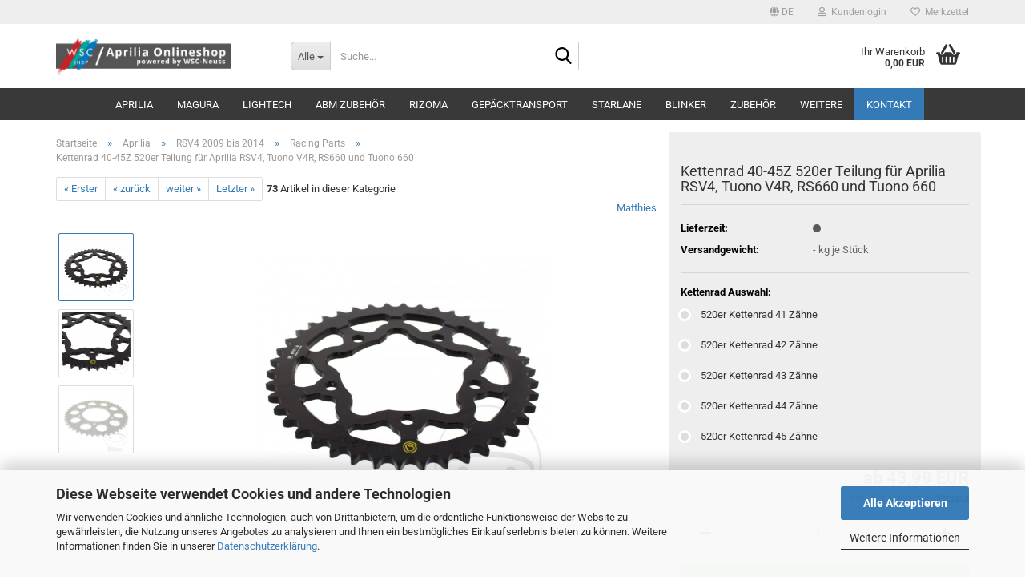

--- FILE ---
content_type: text/html; charset=utf-8
request_url: https://www.wsc-shop.de/product_info.php?info=p1485_shorter-gear-ratio-sprocket-40-45z-520er-pitch-for-aprilia-rsv4-and-tuono-v4r--rs660-and-tuono-660.html
body_size: 22011
content:





	<!DOCTYPE html>
	<html xmlns="http://www.w3.org/1999/xhtml" dir="ltr" lang="de">
		
			<head>
				
					
					<!--

					=========================================================
					Shopsoftware by Gambio GmbH (c) 2005-2023 [www.gambio.de]
					=========================================================

					Gambio GmbH offers you highly scalable E-Commerce-Solutions and Services.
					The Shopsoftware is redistributable under the GNU General Public License (Version 2) [http://www.gnu.org/licenses/gpl-2.0.html].
					based on: E-Commerce Engine Copyright (c) 2006 xt:Commerce, created by Mario Zanier & Guido Winger and licensed under GNU/GPL.
					Information and contribution at http://www.xt-commerce.com

					=========================================================
					Please visit our website: www.gambio.de
					=========================================================

					-->
				

                
            <!-- Google tag (gtag.js) -->
                                            <script async
                        data-type="text/javascript"
                        data-src="https://www.googletagmanager.com/gtag/js?id=G-DX23DVF5Y1"
                        type="as-oil"
                        data-purposes="4"
                        data-managed="as-oil"></script>
                                        <script async
                data-type="text/javascript"
                type="as-oil"
                data-purposes="4"
                data-managed="as-oil">
            window.dataLayer = window.dataLayer || [];

            
            function gtag() {
                dataLayer.push(arguments);
            }
            
            gtag('js', new Date());

                                    gtag('config', 'AW-966981195');
            
                                                
            gtag('config', 'G-DX23DVF5Y1', {'debug_mode': true});
                        
                                    var gaDisableGDX23DVF5Y1 = 'ga-disable-G-DX23DVF5Y1';
            
            			if (document.cookie.indexOf(gaDisableGDX23DVF5Y1 + '=true') > -1) {
				window[gaDisableGDX23DVF5Y1] = true;
			}
			
			function gaOptOut() {
			    				document.cookie = gaDisableGDX23DVF5Y1 + '=true; expires=Thu, 31 Dec 2099 23:59:59 UTC; path=/';
				window[gaDisableGDX23DVF5Y1] = true;
								console.log('Disabled Google-Analytics Tracking');
			}

			function gaOptout() {
				gaOptOut();
			}

			function checkGaOptOutAnchor() {
				if (location.hash.substr(1) === 'gaOptOut') {
					gaOptOut();
				}
			}

			checkGaOptOutAnchor();
			window.addEventListener('hashchange', checkGaOptOutAnchor);
            
        </script>
    

                    <meta name="google-site-verification" content="Bflc09znsYOEp3sqijWrmPmUgJtZUR7Ow1p2TCvjn1Y" />
                

				
					<meta name="viewport" content="width=device-width, initial-scale=1, minimum-scale=1.0" />
				

				
					<meta http-equiv="Content-Type" content="text/html; charset=utf-8" />
		<meta name="language" content="de" />
		<meta name='google-site-verification' content='B0KLMws_hOtsC-yPE5tLEj4q-UGZAFSnKhq7FLsWNWQ' />
		<meta name="keywords" content="keywords,kommagetrennt" />
		<title>WSC-Neuss Onlineshop - Kettenrad 40-45Z 520er Teilung für Aprilia RSV4, Tuono V4R, RS660 und Tuono 660</title>
		<meta property="og:title" content="Kettenrad 40-45Z 520er Teilung f&uuml;r Aprilia RSV4, Tuono V4R, RS660 und Tuono 660" />
		<meta property="og:site_name" content="WSC-Neuss Onlineshop" />
		<meta property="og:locale" content="de_DE" />
		<meta property="og:type" content="product" />
		<meta property="og:description" content="
	Kürzere Übersetzung: 40 bis 45 Zähne, Kettenrad in Alumium gefräst und Schwarz eloxiert.
	Serie sind 16 x 40 oder 16 x42  Zähne.
	Optimal ist eine Übersetzung 15 x 42, beides hier im Shop erhältlich.
	Wenn eine 520er Kette montiert ..." />
		<meta property="og:image" content="https://www.wsc-shop.de/images/product_images/info_images/Kettenrad 1_1485_0.JPG" />
		<meta property="og:image" content="https://www.wsc-shop.de/images/product_images/info_images/Kettenrad 2_1485_1.JPG" />
		<meta property="og:image" content="https://www.wsc-shop.de/images/product_images/info_images/1000_7585079.jpg" />

				

								
									

				
					<base href="https://www.wsc-shop.de/" />
				

				
											
							<link rel="shortcut icon" href="https://www.wsc-shop.de/images/logos/favicon.ico" type="image/x-icon" />
						
									

				
											
							<link rel="apple-touch-icon" href="https://www.wsc-shop.de/images/logos/favicon.png" />
						
									

				
											
							<link id="main-css" type="text/css" rel="stylesheet" href="public/theme/styles/system/main.min.css?bust=1760133592" />
						
									

				
					<meta name="robots" content="index,follow" />
		<link rel="canonical" href="https://www.wsc-shop.de/product_info.php?language=de&amp;info=p1485_kettenrad-40-45z-520er-teilung-fuer-aprilia-rsv4--tuono-v4r--rs660-und-tuono-660.html" />
		<meta property="og:url" content="https://www.wsc-shop.de/product_info.php?language=de&amp;info=p1485_kettenrad-40-45z-520er-teilung-fuer-aprilia-rsv4--tuono-v4r--rs660-und-tuono-660.html">
		<link rel="alternate" hreflang="x-default" href="https://www.wsc-shop.de/product_info.php?language=de&amp;info=p1485_kettenrad-40-45z-520er-teilung-fuer-aprilia-rsv4--tuono-v4r--rs660-und-tuono-660.html" />
		<link rel="alternate" hreflang="en" href="https://www.wsc-shop.de/product_info.php?language=en&amp;info=p1485_sprocket-40-45z-520er-pitch-for-aprilia-rsv4-and-tuono-v4r--rs660-and-tuono-660.html" />
		<link rel="alternate" hreflang="de" href="https://www.wsc-shop.de/product_info.php?language=de&amp;info=p1485_kettenrad-40-45z-520er-teilung-fuer-aprilia-rsv4--tuono-v4r--rs660-und-tuono-660.html" />
		<script src="https://cdn.gambiohub.com/sdk/1.2.0/dist/bundle.js"></script><script>var payPalText = {"ecsNote":"Bitte w\u00e4hlen Sie ihre gew\u00fcnschte PayPal-Zahlungsweise.","paypalUnavailable":"PayPal steht f\u00fcr diese Transaktion im Moment nicht zur Verf\u00fcgung.","errorContinue":"weiter","continueToPayPal":"Weiter mit","errorCheckData":"Es ist ein Fehler aufgetreten. Bitte \u00fcberpr\u00fcfen Sie Ihre Eingaben."};var payPalButtonSettings = {"env":"live","commit":false,"style":{"label":"checkout","shape":"pill","color":"gold","layout":"vertical","tagline":false},"locale":"","fundingCardAllowed":true,"fundingELVAllowed":true,"fundingCreditAllowed":false,"createPaymentUrl":"https:\/\/www.wsc-shop.de\/shop.php?do=PayPalHub\/CreatePayment&initiator=ecs","authorizedPaymentUrl":"https:\/\/www.wsc-shop.de\/shop.php?do=PayPalHub\/AuthorizedPayment&initiator=ecs","checkoutUrl":"https:\/\/www.wsc-shop.de\/shop.php?do=PayPalHub\/RedirectGuest","useVault":false,"jssrc":"https:\/\/www.paypal.com\/sdk\/js?client-id=AVEjCpwSc-e9jOY8dHKoTUckaKtPo0shiwe_T2rKtxp30K4TYGRopYjsUS6Qmkj6bILd7Nt72pbMWCXe&commit=false&intent=capture&components=buttons%2Cmarks%2Cmessages%2Cfunding-eligibility%2Cgooglepay%2Capplepay%2Ccard-fields&integration-date=2021-11-25&enable-funding=paylater&merchant-id=7NBAWK2ZZFR46&currency=EUR","partnerAttributionId":"GambioGmbH_Cart_Hub_PPXO","createOrderUrl":"https:\/\/www.wsc-shop.de\/shop.php?do=PayPalHub\/CreateOrder&initiator=ecs","getOrderUrl":"https:\/\/www.wsc-shop.de\/shop.php?do=PayPalHub\/GetOrder","approvedOrderUrl":"https:\/\/www.wsc-shop.de\/shop.php?do=PayPalHub\/ApprovedOrder&initiator=ecs","paymentApproved":false,"developmentMode":false,"cartAmount":0};var jsShoppingCart = {"languageCode":"de","verifySca":"https:\/\/www.wsc-shop.de\/shop.php?do=PayPalHub\/VerifySca","totalAmount":"0.00","currency":"EUR","env":"live","commit":false,"style":{"label":"checkout","shape":"pill","color":"gold","layout":"vertical","tagline":false},"locale":"","fundingCardAllowed":true,"fundingELVAllowed":true,"fundingCreditAllowed":false,"createPaymentUrl":"https:\/\/www.wsc-shop.de\/shop.php?do=PayPalHub\/CreatePayment&initiator=ecs","authorizedPaymentUrl":"https:\/\/www.wsc-shop.de\/shop.php?do=PayPalHub\/AuthorizedPayment&initiator=ecs","checkoutUrl":"https:\/\/www.wsc-shop.de\/shop.php?do=PayPalHub\/RedirectGuest","useVault":false,"jssrc":"https:\/\/www.paypal.com\/sdk\/js?client-id=AVEjCpwSc-e9jOY8dHKoTUckaKtPo0shiwe_T2rKtxp30K4TYGRopYjsUS6Qmkj6bILd7Nt72pbMWCXe&commit=false&intent=capture&components=buttons%2Cmarks%2Cmessages%2Cfunding-eligibility%2Cgooglepay%2Capplepay%2Ccard-fields&integration-date=2021-11-25&enable-funding=paylater&merchant-id=7NBAWK2ZZFR46&currency=EUR","partnerAttributionId":"GambioGmbH_Cart_Hub_PPXO","createOrderUrl":"https:\/\/www.wsc-shop.de\/shop.php?do=PayPalHub\/CreateOrder&initiator=ecs","getOrderUrl":"https:\/\/www.wsc-shop.de\/shop.php?do=PayPalHub\/GetOrder","approvedOrderUrl":"https:\/\/www.wsc-shop.de\/shop.php?do=PayPalHub\/ApprovedOrder&initiator=ecs","paymentApproved":false,"developmentMode":false,"cartAmount":0};var payPalBannerSettings = {"useVault":false,"jssrc":"https:\/\/www.paypal.com\/sdk\/js?client-id=AVEjCpwSc-e9jOY8dHKoTUckaKtPo0shiwe_T2rKtxp30K4TYGRopYjsUS6Qmkj6bILd7Nt72pbMWCXe&commit=false&intent=capture&components=buttons%2Cmarks%2Cmessages%2Cfunding-eligibility%2Cgooglepay%2Capplepay%2Ccard-fields&integration-date=2021-11-25&enable-funding=paylater&merchant-id=7NBAWK2ZZFR46&currency=EUR","partnerAttributionId":"GambioGmbH_Cart_Hub_PPXO","positions":{"cartBottom":{"placement":"cart","style":{"layout":"flex","logo":{"type":"primary"},"text":{"color":"black"},"color":"blue","ratio":"8x1"}},"product":{"placement":"product","style":{"layout":"flex","logo":{"type":"primary"},"text":{"color":"black"},"color":"blue","ratio":"8x1"}}},"currency":"EUR","cartAmount":0,"productsPrice":0};</script><script id="paypalconsent" type="application/json">{"purpose_id":null}</script><script src="GXModules/Gambio/Hub/Shop/Javascript/PayPalLoader-bust_1760133346.js" async></script><link rel="stylesheet" href="https://cdn.gambiohub.com/sdk/1.2.0/dist/css/gambio_hub.css">
				

				
									
			</head>
		
		
			<body class="page-product-info"
				  data-gambio-namespace="https://www.wsc-shop.de/public/theme/javascripts/system"
				  data-jse-namespace="https://www.wsc-shop.de/JSEngine/build"
				  data-gambio-controller="initialize"
				  data-gambio-widget="input_number responsive_image_loader transitions header image_maps modal history dropdown core_workarounds anchor"
				  data-input_number-separator=","
					>

				
					
				

				
									

				
									
		




	



	
		<div id="outer-wrapper" >
			
				<header id="header" class="navbar">
					
	





	<div id="topbar-container">
						
		
					

		
			<div class="navbar-topbar">
				
					<nav data-gambio-widget="menu link_crypter" data-menu-switch-element-position="false" data-menu-events='{"desktop": ["click"], "mobile": ["click"]}' data-menu-ignore-class="dropdown-menu">
						<ul class="nav navbar-nav navbar-right" data-menu-replace="partial">

                            <li class="navbar-topbar-item">
                                <ul id="secondaryNavigation" class="nav navbar-nav ignore-menu">
                                                                    </ul>

                                <script id="secondaryNavigation-menu-template" type="text/mustache">
                                    
                                        <ul id="secondaryNavigation" class="nav navbar-nav">
                                            <li v-for="(item, index) in items" class="navbar-topbar-item hidden-xs content-manager-item">
                                                <a href="javascript:;" :title="item.title" @click="goTo(item.content)">
                                                    <span class="fa fa-arrow-circle-right visble-xs-block"></span>
                                                    {{item.title}}
                                                </a>
                                            </li>
                                        </ul>
                                    
                                </script>
                            </li>

							
															

							
															

							
															

							
															

							
															

															<li class="dropdown navbar-topbar-item first">

									
																					
												<a href="#" aria-label="Sprache auswählen" title="Sprache auswählen" class="dropdown-toggle" data-toggle-hover="dropdown" role="button">

													
														<span class="language-code hidden-xs">
																															
																	<span class="fa fa-globe"></span>
																
																														de
														</span>
													

													
														<span class="visible-xs-block">
																															
																	<span class="fa fa-globe"></span>
																
																														&nbsp;Sprache
														</span>
													
												</a>
											
																			

									<ul class="level_2 dropdown-menu ignore-menu arrow-top">
										<li class="arrow"></li>
										<li>
											
												<form action="/product_info.php?info=p1485_shorter-gear-ratio-sprocket-40-45z-520er-pitch-for-aprilia-rsv4-and-tuono-v4r--rs660-and-tuono-660.html" method="POST" class="form-horizontal">

													
																													
																<div class="form-group">
																	<label style="display: inline">Sprache auswählen
																	    
	<select name="language" class="form-control">
					
				<option value="en">English</option>
			
					
				<option value="de" selected="selected">Deutsch</option>
			
			</select>

                                                                    </label>
																</div>
															
																											

													
																											

													
																													
																<div class="form-group">
																	<label style="display: inline">Lieferland
																	    
	<select name="switch_country" class="form-control">
					
				<option value="BE" >Belgien</option>
			
					
				<option value="BG" >Bulgarien</option>
			
					
				<option value="DE" selected>Deutschland</option>
			
					
				<option value="DK" >Dänemark</option>
			
					
				<option value="EE" >Estland</option>
			
					
				<option value="FI" >Finnland</option>
			
					
				<option value="FR" >Frankreich</option>
			
					
				<option value="GR" >Griechenland</option>
			
					
				<option value="IE" >Irland</option>
			
					
				<option value="IT" >Italien</option>
			
					
				<option value="HR" >Kroatien</option>
			
					
				<option value="LV" >Lettland</option>
			
					
				<option value="LI" >Liechtenstein</option>
			
					
				<option value="LT" >Litauen</option>
			
					
				<option value="LU" >Luxemburg</option>
			
					
				<option value="MT" >Malta</option>
			
					
				<option value="NL" >Niederlande</option>
			
					
				<option value="XI" >Nordirland</option>
			
					
				<option value="NO" >Norwegen</option>
			
					
				<option value="AT" >Österreich</option>
			
					
				<option value="PL" >Polen</option>
			
					
				<option value="PT" >Portugal</option>
			
					
				<option value="RO" >Rumänien</option>
			
					
				<option value="SE" >Schweden</option>
			
					
				<option value="CH" >Schweiz</option>
			
					
				<option value="SK" >Slowakei (Slowakische Republik)</option>
			
					
				<option value="SI" >Slowenien</option>
			
					
				<option value="ES" >Spanien</option>
			
					
				<option value="CZ" >Tschechische Republik</option>
			
					
				<option value="HU" >Ungarn</option>
			
					
				<option value="CY" >Zypern</option>
			
			</select>

                                                                    </label
																</div>
															
																											

													
														<div class="dropdown-footer row">
															<input type="submit" class="btn btn-primary btn-block" value="Speichern" title="Speichern" />
														</div>
													

													<input type="hidden" name="info" value="p1485_shorter-gear-ratio-sprocket-40-45z-520er-pitch-for-aprilia-rsv4-and-tuono-v4r--rs660-and-tuono-660.html"/>

												</form>
											
										</li>
									</ul>
								</li>
							
							
																	
										<li class="dropdown navbar-topbar-item">
											<a title="Anmeldung" href="/product_info.php?info=p1485_shorter-gear-ratio-sprocket-40-45z-520er-pitch-for-aprilia-rsv4-and-tuono-v4r--rs660-and-tuono-660.html#" class="dropdown-toggle" data-toggle-hover="dropdown" role="button" aria-label="Kundenlogin">
												
																											
															<span class="fa fa-user-o"></span>
														
																									

												&nbsp;Kundenlogin
											</a>
											




	<ul class="dropdown-menu dropdown-menu-login arrow-top">
		
			<li class="arrow"></li>
		
		
		
			<li class="dropdown-header hidden-xs">Kundenlogin</li>
		
		
		
			<li>
				<form action="https://www.wsc-shop.de/login.php?action=process" method="post" class="form-horizontal">
					<input type="hidden" name="return_url" value="https://www.wsc-shop.de/product_info.php?info=p1485_shorter-gear-ratio-sprocket-40-45z-520er-pitch-for-aprilia-rsv4-and-tuono-v4r--rs660-and-tuono-660.html">
					<input type="hidden" name="return_url_hash" value="f7667539c4b7b7af28d5a516c98740af57504ebc149bdfc4b4be76bfa2056745">
					
						<div class="form-group">
                            <label for="box-login-dropdown-login-username" class="form-control sr-only">E-Mail</label>
							<input
                                autocomplete="username"
                                type="email"
                                id="box-login-dropdown-login-username"
                                class="form-control"
                                placeholder="E-Mail"
                                name="email_address"
                                oninput="this.setCustomValidity('')"
                                oninvalid="this.setCustomValidity('Bitte geben Sie eine korrekte Emailadresse ein')"
                            />
						</div>
					
					
                        <div class="form-group password-form-field" data-gambio-widget="show_password">
                            <label for="box-login-dropdown-login-password" class="form-control sr-only">Passwort</label>
                            <input autocomplete="current-password" type="password" id="box-login-dropdown-login-password" class="form-control" placeholder="Passwort" name="password" />
                            <button class="btn show-password hidden" type="button">
                                <i class="fa fa-eye" aria-hidden="true"></i>
                                <span class="sr-only">Toggle Password View</span>
                            </button>
                        </div>
					
					
						<div class="dropdown-footer row">
							
	
								
									<input type="submit" class="btn btn-primary btn-block" value="Anmelden" />
								
								<ul>
									
										<li>
											<a title="Konto erstellen" href="https://www.wsc-shop.de/shop.php?do=CreateRegistree">
												Konto erstellen
											</a>
										</li>
									
									
										<li>
											<a title="Passwort vergessen?" href="https://www.wsc-shop.de/password_double_opt.php">
												Passwort vergessen?
											</a>
										</li>
									
								</ul>
							
	

	
						</div>
					
				</form>
			</li>
		
	</ul>


										</li>
									
															

							
																	
										<li class="navbar-topbar-item">
											<a href="https://www.wsc-shop.de/wish_list.php" title="Merkzettel anzeigen" aria-label="Merkzettel">
												
																											
															<span class="fa fa-heart-o"></span>
														
																									

												&nbsp;Merkzettel
											</a>
										</li>
									
															

							
						</ul>
					</nav>
				
			</div>
		
	</div>




	<div class="inside">

		<div class="row">

		
												
			<div class="navbar-header" data-gambio-widget="mobile_menu">
									
							
		<div id="navbar-brand" class="navbar-brand">
			<a href="https://www.wsc-shop.de/" title="WSC-Neuss Onlineshop">
				<img id="main-header-logo" class="img-responsive" src="https://www.wsc-shop.de/images/logos/Header%20Versuch%204_klein%20Logo.png" alt="WSC-Neuss Onlineshop-Logo">
			</a>
		</div>
	
					
								
					
	
	
			
	
		<button type="button" class="navbar-toggle" aria-label="navigationbar toggle button" data-mobile_menu-target="#categories .navbar-collapse"
		        data-mobile_menu-body-class="categories-open" data-mobile_menu-toggle-content-visibility>
			<img src="public/theme/images/svgs/bars.svg" class="gx-menu svg--inject" alt="menu bars icon">
		</button>
	
	
	
		<button type="button" class="navbar-toggle cart-icon" data-mobile_menu-location="shopping_cart.php">
			<img src="public/theme/images/svgs/basket.svg" class="gx-cart-basket svg--inject" alt="shopping cart icon">
			<span class="cart-products-count hidden">
				0
			</span>
		</button>
	
	
			
			<button type="button" class="navbar-toggle" aria-label="searchbar toggle button" data-mobile_menu-target=".navbar-search" data-mobile_menu-body-class="search-open"
					data-mobile_menu-toggle-content-visibility>
				<img src="public/theme/images/svgs/search.svg" class="gx-search svg--inject" alt="search icon">
			</button>
		
	
				
			</div>
		

		
							






	<div class="navbar-search collapse">

		
						<p class="navbar-search-header dropdown-header">Suche</p>
		

		
			<form role="search" action="advanced_search_result.php" method="get" data-gambio-widget="live_search">

				<div class="navbar-search-input-group input-group">
					<div class="navbar-search-input-group-btn input-group-btn custom-dropdown" data-dropdown-trigger-change="false" data-dropdown-trigger-no-change="false">

						
							<button aria-label="Suche..." type="button" class="btn btn-default dropdown-toggle" data-toggle="dropdown" aria-haspopup="true" aria-expanded="false">
								<span class="dropdown-name">Alle</span> <span class="caret"></span>
							</button>
						

						
															
									<ul class="dropdown-menu">
																				
												<li><a href="#" data-rel="0">Alle</a></li>
											
																							
													<li><a href="#" data-rel="124">Aprilia</a></li>
												
																							
													<li><a href="#" data-rel="278">Magura</a></li>
												
																							
													<li><a href="#" data-rel="178">Lightech</a></li>
												
																							
													<li><a href="#" data-rel="46">Rizoma</a></li>
												
																							
													<li><a href="#" data-rel="179">ABM Zubehör</a></li>
												
																							
													<li><a href="#" data-rel="181">Gepäcktransport</a></li>
												
																							
													<li><a href="#" data-rel="147">Starlane</a></li>
												
																							
													<li><a href="#" data-rel="279">Blinker</a></li>
												
																							
													<li><a href="#" data-rel="40">Zubehör</a></li>
												
																							
													<li><a href="#" data-rel="33">Öl + Schmiermittel, Pflegemittel</a></li>
												
																							
													<li><a href="#" data-rel="167">Bekleidung</a></li>
												
																														</ul>
								
													

						
															
                                    <label for="top-search-button-categories-id" class="sr-only">Alle</label>
									<select id="top-search-button-categories-id" name="categories_id">
										<option value="0">Alle</option>
																																	
													<option value="124">Aprilia</option>
												
																							
													<option value="278">Magura</option>
												
																							
													<option value="178">Lightech</option>
												
																							
													<option value="46">Rizoma</option>
												
																							
													<option value="179">ABM Zubehör</option>
												
																							
													<option value="181">Gepäcktransport</option>
												
																							
													<option value="147">Starlane</option>
												
																							
													<option value="279">Blinker</option>
												
																							
													<option value="40">Zubehör</option>
												
																							
													<option value="33">Öl + Schmiermittel, Pflegemittel</option>
												
																							
													<option value="167">Bekleidung</option>
												
																														</select>
								
													

					</div>
					<input type="text" id="search-field-input" name="keywords" placeholder="Suche..." class="form-control search-input" autocomplete="off" />
					
					<button aria-label="Suche..." type="submit" class="form-control-feedback">
						<img src="public/theme/images/svgs/search.svg" class="gx-search-input svg--inject" alt="search icon">
					</button>
					

                    <label for="search-field-input" class="control-label sr-only">Suche...</label>
					

				</div>


									<input type="hidden" value="1" name="inc_subcat" />
				
				
					<div class="navbar-search-footer visible-xs-block">
						
							<button class="btn btn-primary btn-block" type="submit">
								Suche...
							</button>
						
						
							<a href="advanced_search.php" class="btn btn-default btn-block" title="Erweiterte Suche">
								Erweiterte Suche
							</a>
						
					</div>
				

				<div class="search-result-container"></div>

			</form>
		
	</div>


					

		
							
					
	<div class="custom-container">
		
			<div class="inside">
				
											
							<!--&nbsp;-->
						
									
			</div>
		
	</div>
				
					

		
    		<!-- layout_header honeygrid -->
							
					


	<nav id="cart-container" class="navbar-cart" data-gambio-widget="menu cart_dropdown" data-menu-switch-element-position="false">
		
			<ul class="cart-container-inner">
				
					<li>
						<a href="https://www.wsc-shop.de/shopping_cart.php" class="dropdown-toggle">
							
								<img src="public/theme/images/svgs/basket.svg" alt="shopping cart icon" class="gx-cart-basket svg--inject">
								<span class="cart">
									Ihr Warenkorb<br />
									<span class="products">
										0,00 EUR
									</span>
								</span>
							
							
																	<span class="cart-products-count hidden">
										
									</span>
															
						</a>

						
							



	<ul class="dropdown-menu arrow-top cart-dropdown cart-empty">
		
			<li class="arrow"></li>
		
	
		
					
	
		
            <input type="hidden" id="ga4-view-cart-json" value=""/>
        <script async
                data-type="text/javascript"
                type="as-oil"
                data-purposes="4"
                data-managed="as-oil">
            function ga4ViewCart() {
                const data = document.getElementById('ga4-view-cart-json');

                if (data && data.value.length) {
                    gtag('event', 'view_cart', JSON.parse(data.value));
                }
            }
        </script>
    
			<li class="cart-dropdown-inside">
		
				
									
				
									
						<div class="cart-empty">
							Sie haben noch keine Artikel in Ihrem Warenkorb.
						</div>
					
								
			</li>
		
	</ul>
						
					</li>
				
			</ul>
		
	</nav>

				
					

		</div>

	</div>









	<noscript>
		<div class="alert alert-danger noscript-notice" role="alert">
			JavaScript ist in Ihrem Browser deaktiviert. Aktivieren Sie JavaScript, um alle Funktionen des Shops nutzen und alle Inhalte sehen zu können.
		</div>
	</noscript>



			
						


	<div id="categories">
		<div class="navbar-collapse collapse">
			
				<nav class="navbar-default navbar-categories" data-gambio-widget="menu">
					
						<ul class="level-1 nav navbar-nav">
                             
															
									<li class="dropdown level-1-child" data-id="124">
										
											<a class="dropdown-toggle" href="https://www.wsc-shop.de/?cat=c124_Aprilia-Aprilia.html" title="Aprilia">
												
													Aprilia
												
																							</a>
										
										
										
																							
													<ul data-level="2" class="level-2 dropdown-menu dropdown-menu-child">
														
															<li class="enter-category hidden-sm hidden-md hidden-lg show-more">
																
																	<a class="dropdown-toggle" href="https://www.wsc-shop.de/?cat=c124_Aprilia-Aprilia.html" title="Aprilia">
																		
																			Aprilia anzeigen
																		
																	</a>
																
															</li>
														
														
																																																																																																																																																																																																																																																																																																																																																																																																																																																																																																																																																																																																																																																																																																																																																																																																																																																																																																																																																																																																																																																																																																																																																																																																																																																																											
																													
																															
																	<li class="level-2-child">
																		<a href="https://www.wsc-shop.de/?cat=c381_RS-457-tuono-381.html" title="RS 457">
																			RS 457
																		</a>
																																			</li>
																
																															
																	<li class="level-2-child">
																		<a href="https://www.wsc-shop.de/?cat=c427_RS660-E5--rs660-e5.html" title="RS660 E5+">
																			RS660 E5+
																		</a>
																																			</li>
																
																															
																	<li class="level-2-child">
																		<a href="https://www.wsc-shop.de/?cat=c296_RS-660-bis-2024-rsv4-296.html" title="RS 660 bis 2024">
																			RS 660 bis 2024
																		</a>
																																			</li>
																
																															
																	<li class="level-2-child">
																		<a href="https://www.wsc-shop.de/?cat=c429_RSV4-E5--ab-2025-rsv4-ab-2025.html" title="RSV4 E5+ ab 2025">
																			RSV4 E5+ ab 2025
																		</a>
																																			</li>
																
																															
																	<li class="level-2-child">
																		<a href="https://www.wsc-shop.de/?cat=c331_RSV4-2021---2024-rsv4-331.html" title="RSV4 2021 - 2024">
																			RSV4 2021 - 2024
																		</a>
																																			</li>
																
																															
																	<li class="level-2-child">
																		<a href="https://www.wsc-shop.de/?cat=c254_RSV4-2019---2020-rsv4-2019.html" title="RSV4 2019 - 2020">
																			RSV4 2019 - 2020
																		</a>
																																			</li>
																
																															
																	<li class="level-2-child">
																		<a href="https://www.wsc-shop.de/?cat=c153_RSV4-2017-bis-2018-Aprilia-RSV4-ab-153.html" title="RSV4 2017 bis 2018">
																			RSV4 2017 bis 2018
																		</a>
																																			</li>
																
																															
																	<li class="level-2-child">
																		<a href="https://www.wsc-shop.de/?cat=c131_RSV4-2015-bis-2016-Aprilia-RSV4-ab-2015.html" title="RSV4 2015 bis 2016">
																			RSV4 2015 bis 2016
																		</a>
																																			</li>
																
																															
																	<li class="level-2-child">
																		<a href="https://www.wsc-shop.de/?cat=c8_RSV4-2009-bis-2014-Aprilia-RSV4.html" title="RSV4 2009 bis 2014">
																			RSV4 2009 bis 2014
																		</a>
																																			</li>
																
																															
																	<li class="level-2-child">
																		<a href="https://www.wsc-shop.de/?cat=c397_Tuono-457-tuono-397.html" title="Tuono 457">
																			Tuono 457
																		</a>
																																			</li>
																
																															
																	<li class="level-2-child">
																		<a href="https://www.wsc-shop.de/?cat=c316_Tuono-660-bis-2024-tuono-660.html" title="Tuono 660 bis 2024">
																			Tuono 660 bis 2024
																		</a>
																																			</li>
																
																															
																	<li class="level-2-child">
																		<a href="https://www.wsc-shop.de/?cat=c430_Tuono-V4-E5--ab-2025-tuono-v4-e5-ab-2025.html" title="Tuono V4 E5+ ab 2025">
																			Tuono V4 E5+ ab 2025
																		</a>
																																			</li>
																
																															
																	<li class="level-2-child">
																		<a href="https://www.wsc-shop.de/?cat=c346_Tuono-V4-2021---2024-Aprilia-Tuono-V4R-346.html" title="Tuono V4 2021 - 2024">
																			Tuono V4 2021 - 2024
																		</a>
																																			</li>
																
																															
																	<li class="level-2-child">
																		<a href="https://www.wsc-shop.de/?cat=c168_Tuono-V4-2017---2020-Aprilia-Tuono-V4R-168.html" title="Tuono V4 2017 - 2020">
																			Tuono V4 2017 - 2020
																		</a>
																																			</li>
																
																															
																	<li class="level-2-child">
																		<a href="https://www.wsc-shop.de/?cat=c5_Tuono-V4R-2011-bis-2016-Aprilia-Tuono-V4R.html" title="Tuono V4R 2011 bis 2016">
																			Tuono V4R 2011 bis 2016
																		</a>
																																			</li>
																
																															
																	<li class="level-2-child">
																		<a href="https://www.wsc-shop.de/?cat=c360_Tuareg-660-bis-2024-tuareg-660.html" title="Tuareg 660 bis 2024">
																			Tuareg 660 bis 2024
																		</a>
																																			</li>
																
																															
																	<li class="level-2-child">
																		<a href="https://www.wsc-shop.de/?cat=c3_Shiver-750---900-Aprilia-Shiver-SL-750.html" title="Shiver 750 / 900">
																			Shiver 750 / 900
																		</a>
																																			</li>
																
																															
																	<li class="level-2-child">
																		<a href="https://www.wsc-shop.de/?cat=c18_Dorsoduro-750---900---1200-Aprilia-Dorsoduro-SMV-750---1200.html" title="Dorsoduro 750 / 900 / 1200">
																			Dorsoduro 750 / 900 / 1200
																		</a>
																																			</li>
																
																															
																	<li class="level-2-child">
																		<a href="https://www.wsc-shop.de/?cat=c103_Caponord-1200-Aprilia-Caponord-1200.html" title="Caponord 1200">
																			Caponord 1200
																		</a>
																																			</li>
																
																															
																	<li class="level-2-child">
																		<a href="https://www.wsc-shop.de/?cat=c92_RS4-125---Tuono-125-Aprilia-RS4-125.html" title="RS4 125 / Tuono 125">
																			RS4 125 / Tuono 125
																		</a>
																																			</li>
																
																													
																												
														
															<li class="enter-category hidden-more hidden-xs">
																<a class="dropdown-toggle col-xs-6"
																   href="https://www.wsc-shop.de/?cat=c124_Aprilia-Aprilia.html"
																   title="Aprilia">Aprilia anzeigen</a>
							
																<span class="close-menu-container col-xs-6">
																	<span class="close-flyout">
																		<i class="fa fa-close"></i>
																	</span>
																</span>
															</li>
														
													
													</ul>
												
																					
										
									</li>
								
															
									<li class="level-1-child" data-id="278">
										
											<a class="dropdown-toggle" href="https://www.wsc-shop.de/?cat=c278_Magura-magura.html" title="Magura">
												
													Magura
												
																							</a>
										
										
										
																					
										
									</li>
								
															
									<li class="level-1-child" data-id="178">
										
											<a class="dropdown-toggle" href="https://www.wsc-shop.de/?cat=c178_Lightech-lightech.html" title="Lightech">
												
													Lightech
												
																							</a>
										
										
										
																					
										
									</li>
								
															
									<li class="level-1-child" data-id="179">
										
											<a class="dropdown-toggle" href="https://www.wsc-shop.de/?cat=c179_ABM-Zubehoer-abm-zubehoer.html" title="ABM Zubehör">
												
													ABM Zubehör
												
																							</a>
										
										
										
																					
										
									</li>
								
															
									<li class="dropdown level-1-child" data-id="46">
										
											<a class="dropdown-toggle" href="https://www.wsc-shop.de/?cat=c46_Rizoma-Rizoma.html" title="Rizoma">
												
													Rizoma
												
																							</a>
										
										
										
																							
													<ul data-level="2" class="level-2 dropdown-menu dropdown-menu-child">
														
															<li class="enter-category hidden-sm hidden-md hidden-lg show-more">
																
																	<a class="dropdown-toggle" href="https://www.wsc-shop.de/?cat=c46_Rizoma-Rizoma.html" title="Rizoma">
																		
																			Rizoma anzeigen
																		
																	</a>
																
															</li>
														
														
																																																																																																																																																																																																																																																																											
																													
																															
																	<li class="level-2-child">
																		<a href="https://www.wsc-shop.de/?cat=c47_Blinker-Blinker.html" title="Blinker">
																			Blinker
																		</a>
																																			</li>
																
																															
																	<li class="level-2-child">
																		<a href="https://www.wsc-shop.de/?cat=c56_Brems--Kupplungsfluessigkeits-Behaelter-Bremsf--Kupplungsluessigkeits-Behaelter.html" title="Brems+ Kupplungsflüssigkeits Behälter">
																			Brems+ Kupplungsflüssigkeits Behälter
																		</a>
																																			</li>
																
																															
																	<li class="level-2-child">
																		<a href="https://www.wsc-shop.de/?cat=c180_Kennzeichenhalter-Blinker-180.html" title="Kennzeichenhalter">
																			Kennzeichenhalter
																		</a>
																																			</li>
																
																															
																	<li class="level-2-child">
																		<a href="https://www.wsc-shop.de/?cat=c57_Lenker-Griffe-Gewichte-Lenker-Griffe-Gewichte.html" title="Lenker-Griffe-Gewichte">
																			Lenker-Griffe-Gewichte
																		</a>
																																			</li>
																
																													
																												
														
															<li class="enter-category hidden-more hidden-xs">
																<a class="dropdown-toggle col-xs-6"
																   href="https://www.wsc-shop.de/?cat=c46_Rizoma-Rizoma.html"
																   title="Rizoma">Rizoma anzeigen</a>
							
																<span class="close-menu-container col-xs-6">
																	<span class="close-flyout">
																		<i class="fa fa-close"></i>
																	</span>
																</span>
															</li>
														
													
													</ul>
												
																					
										
									</li>
								
															
									<li class="level-1-child" data-id="181">
										
											<a class="dropdown-toggle" href="https://www.wsc-shop.de/?cat=c181_Gepaecktransport-gepaecktransport.html" title="Gepäcktransport">
												
													Gepäcktransport
												
																							</a>
										
										
										
																					
										
									</li>
								
															
									<li class="level-1-child" data-id="147">
										
											<a class="dropdown-toggle" href="https://www.wsc-shop.de/?cat=c147_Starlane-Starlane.html" title="Starlane">
												
													Starlane
												
																							</a>
										
										
										
																					
										
									</li>
								
															
									<li class="level-1-child" data-id="279">
										
											<a class="dropdown-toggle" href="https://www.wsc-shop.de/?cat=c279_Blinker-blinker.html" title="Blinker">
												
													Blinker
												
																							</a>
										
										
										
																					
										
									</li>
								
															
									<li class="level-1-child" data-id="40">
										
											<a class="dropdown-toggle" href="https://www.wsc-shop.de/?cat=c40_Zubehoer-Zubehoer-40.html" title="Zubehör">
												
													Zubehör
												
																							</a>
										
										
										
																					
										
									</li>
								
															
									<li class="level-1-child" data-id="33">
										
											<a class="dropdown-toggle" href="https://www.wsc-shop.de/?cat=c33_Oel---Schmiermittel--Pflegemittel-Motul-Schmiermittel.html" title="Öl + Schmiermittel, Pflegemittel">
												
													Öl + Schmiermittel, Pflegemittel
												
																							</a>
										
										
										
																					
										
									</li>
								
															
									<li class="level-1-child" data-id="167">
										
											<a class="dropdown-toggle" href="https://www.wsc-shop.de/?cat=c167_Bekleidung-RSV4-Bekleidung-167.html" title="Bekleidung">
												
													Bekleidung
												
																							</a>
										
										
										
																					
										
									</li>
								
														
							



	
					
				<li id="mainNavigation" class="custom custom-entries hidden-xs">
											
							<a  data-id="top_custom-0"
							   href="shop_content.php?coID=7"
							   							   title="Kontakt">
									Kontakt
							</a>
						
									</li>
			

            <script id="mainNavigation-menu-template" type="text/mustache">
                
				    <li id="mainNavigation" class="custom custom-entries hidden-xs">
                        <a v-for="(item, index) in items" href="javascript:;" @click="goTo(item.content)">
                            {{item.title}}
                        </a>
                    </li>
                
            </script>

							
					<li class="dropdown custom topmenu-content visible-xs" data-id="top_custom-0">
						
							<a class="dropdown-toggle"
								   href="shop_content.php?coID=7"
								   target="_top"								   title="Kontakt">
								Kontakt
							</a>
						
					</li>
				
						


							
							
								<li class="dropdown dropdown-more" style="display: none">
									<a class="dropdown-toggle" href="#" title="">
										Weitere
									</a>
									<ul class="level-2 dropdown-menu ignore-menu"></ul>
								</li>
							
			
						</ul>
					
				</nav>
			
		</div>
	</div>

		
					</header>
			

			
				
				

			
				<div id="wrapper">
					<div class="row">

						
							<div id="main">
								<div class="main-inside">
									
										
	
			<script type="application/ld+json">{"@context":"https:\/\/schema.org","@type":"BreadcrumbList","itemListElement":[{"@type":"ListItem","position":1,"name":"Startseite","item":"https:\/\/www.wsc-shop.de\/"},{"@type":"ListItem","position":2,"name":"Aprilia","item":"https:\/\/www.wsc-shop.de\/?cat=c124_Aprilia-Aprilia.html"},{"@type":"ListItem","position":3,"name":"RSV4 2009 bis 2014","item":"https:\/\/www.wsc-shop.de\/?cat=c8_RSV4-2009-bis-2014-Aprilia-RSV4.html"},{"@type":"ListItem","position":4,"name":"Racing Parts","item":"https:\/\/www.wsc-shop.de\/?cat=c10_Racing-Parts-Racing-Parts.html"},{"@type":"ListItem","position":5,"name":"Kettenrad 40-45Z 520er Teilung f\u00fcr Aprilia RSV4, Tuono V4R, RS660 und Tuono 660","item":"https:\/\/www.wsc-shop.de\/product_info.php?info=p1485_shorter-gear-ratio-sprocket-40-45z-520er-pitch-for-aprilia-rsv4-and-tuono-v4r--rs660-and-tuono-660.html"}]}</script>
	    
		<div id="breadcrumb_navi">
            				<span class="breadcrumbEntry">
													<a href="https://www.wsc-shop.de/" class="headerNavigation" >
								<span aria-label="Startseite">Startseite</span>
							</a>
											</span>
                <span class="breadcrumbSeparator"> &raquo; </span>            				<span class="breadcrumbEntry">
													<a href="https://www.wsc-shop.de/?cat=c124_Aprilia-Aprilia.html" class="headerNavigation" >
								<span aria-label="Aprilia">Aprilia</span>
							</a>
											</span>
                <span class="breadcrumbSeparator"> &raquo; </span>            				<span class="breadcrumbEntry">
													<a href="https://www.wsc-shop.de/?cat=c8_RSV4-2009-bis-2014-Aprilia-RSV4.html" class="headerNavigation" >
								<span aria-label="RSV4 2009 bis 2014">RSV4 2009 bis 2014</span>
							</a>
											</span>
                <span class="breadcrumbSeparator"> &raquo; </span>            				<span class="breadcrumbEntry">
													<a href="https://www.wsc-shop.de/?cat=c10_Racing-Parts-Racing-Parts.html" class="headerNavigation" >
								<span aria-label="Racing Parts">Racing Parts</span>
							</a>
											</span>
                <span class="breadcrumbSeparator"> &raquo; </span>            				<span class="breadcrumbEntry">
													<span aria-label="Kettenrad 40-45Z 520er Teilung für Aprilia RSV4, Tuono V4R, RS660 und Tuono 660">Kettenrad 40-45Z 520er Teilung für Aprilia RSV4, Tuono V4R, RS660 und Tuono 660</span>
                        					</span>
                            		</div>
    


									

									
										<div id="shop-top-banner">
																					</div>
									

									




	
		


	<div id="product_navigation" class="panel-pagination">
		<nav>
			
				<ul class="pagination">
											
							<li>
								<a href="https://www.wsc-shop.de/product_info.php?info=p1137_aluminium-lichtmaschinen-schutz-lightech-fuer-aprilia-rsv4---tuono-v4.html">&laquo; Erster</a>
							</li>
						
							
											
							<li>
								<a href="https://www.wsc-shop.de/product_info.php?info=p1486_ritzel-520er-teilung-fuer-aprilia-rsv4.html">&laquo; zurück</a>
							</li>
						
							
											
							<li>
								<a href="https://www.wsc-shop.de/product_info.php?info=p591_healtech-auspuffklappen-servo-eliminator-plug---go-aprilia-rsv-4---tuono-v4.html">weiter &raquo;</a>
							</li>
						
							
											
							<li>
								<a href="https://www.wsc-shop.de/product_info.php?info=p530_samco-schlauchschellen-set-aprilia-v4-modelle.html">Letzter &raquo;</a>
							</li>
						
									</ul>
			
			
			
				<span><strong>73</strong> Artikel in dieser Kategorie</span>
			
		</nav>
	</div>

	

			<script type="application/ld+json">
			{"@context":"http:\/\/schema.org","@type":"Product","name":"Kettenrad 40-45Z 520er Teilung f\u00fcr Aprilia RSV4, Tuono V4R, RS660 und Tuono 660","description":"  \tK&uuml;rzere &Uuml;bersetzung: 40&nbsp;bis 45 Z&auml;hne, Kettenrad in Alumium gefr&auml;st und Schwarz&nbsp;eloxiert.  \tSerie sind 16 x 40 oder 16 x42 &nbsp;Z&auml;hne.  \tOptimal ist eine &Uuml;bersetzung 15 x 42, beides hier im Shop erh&auml;ltlich.  \tWenn eine 520er&nbsp;Kette montiert ist muss nicht verl&auml;ngert werden.  \t520er Teilung.  \tBei Bestellung bitte die Z&auml;hnezahl angeben, der Preis gilt f&uuml;r ein Kettenrad.  \tAchtung bitte erst die Serien&uuml;bersetzung pr&uuml;fen, ab Modell 2011 wurde Serienm&auml;&szlig;ig ein 42 Z&auml;hne Kettenrad verbaut.  \t42 + 43 + 44 + 45 Z&auml;hne zur Zeit nur in Silber.  ","image":["https:\/\/www.wsc-shop.de\/images\/product_images\/info_images\/Kettenrad 1_1485_0.JPG","https:\/\/www.wsc-shop.de\/images\/product_images\/info_images\/Kettenrad 2_1485_1.JPG","https:\/\/www.wsc-shop.de\/images\/product_images\/info_images\/1000_7585079.jpg"],"url":"https:\/\/www.wsc-shop.de\/product_info.php?info=p1485_kettenrad-40-45z-520er-teilung-fuer-aprilia-rsv4--tuono-v4r--rs660-und-tuono-660.html&amp;no_boost=1","itemCondition":"NewCondition","offers":{"@type":"Offer","availability":"InStock","price":"0.00","priceCurrency":"EUR","priceSpecification":{"@type":"http:\/\/schema.org\/PriceSpecification","price":"0.00","priceCurrency":"EUR","valueAddedTaxIncluded":true},"url":"https:\/\/www.wsc-shop.de\/product_info.php?info=p1485_kettenrad-40-45z-520er-teilung-fuer-aprilia-rsv4--tuono-v4r--rs660-und-tuono-660.html&amp;no_boost=1","priceValidUntil":"2100-01-01 00:00:00"},"manufacturer":{"@type":"Organization","name":"Matthies"},"model":[{"@type":"ProductModel","name":"Kettenrad 40-45Z 520er Teilung f\u00fcr Aprilia RSV4, Tuono V4R, RS660 und Tuono 660","model":"-00025466","sku":"-00025466","offers":{"@type":"Offer","price":"76.90","priceCurrency":"EUR","priceSpecification":{"@type":"http:\/\/schema.org\/PriceSpecification","price":"76.90","priceCurrency":"EUR","valueAddedTaxIncluded":true},"url":"https:\/\/www.wsc-shop.de\/product_info.php?info=p1485x4198_kettenrad-40-45z-520er-teilung-fuer-aprilia-rsv4--tuono-v4r--rs660-und-tuono-660.html&amp;no_boost=1","priceValidUntil":"2100-01-01 00:00:00","availability":"InStock"},"url":"https:\/\/www.wsc-shop.de\/product_info.php?info=p1485x4198_kettenrad-40-45z-520er-teilung-fuer-aprilia-rsv4--tuono-v4r--rs660-und-tuono-660.html&amp;no_boost=1","image":["https:\/\/www.wsc-shop.de\/images\/product_images\/info_images\/Kettenrad 1_1485_0.JPG","https:\/\/www.wsc-shop.de\/images\/product_images\/info_images\/Kettenrad 2_1485_1.JPG","https:\/\/www.wsc-shop.de\/images\/product_images\/info_images\/1000_7585079.jpg"]},{"@type":"ProductModel","name":"Kettenrad 40-45Z 520er Teilung f\u00fcr Aprilia RSV4, Tuono V4R, RS660 und Tuono 660","model":"-00008450","sku":"-00008450","offers":{"@type":"Offer","price":"76.90","priceCurrency":"EUR","priceSpecification":{"@type":"http:\/\/schema.org\/PriceSpecification","price":"76.90","priceCurrency":"EUR","valueAddedTaxIncluded":true},"url":"https:\/\/www.wsc-shop.de\/product_info.php?info=p1485x4199_kettenrad-40-45z-520er-teilung-fuer-aprilia-rsv4--tuono-v4r--rs660-und-tuono-660.html&amp;no_boost=1","priceValidUntil":"2100-01-01 00:00:00","availability":"InStock"},"url":"https:\/\/www.wsc-shop.de\/product_info.php?info=p1485x4199_kettenrad-40-45z-520er-teilung-fuer-aprilia-rsv4--tuono-v4r--rs660-und-tuono-660.html&amp;no_boost=1","image":["https:\/\/www.wsc-shop.de\/images\/product_images\/info_images\/Kettenrad 1_1485_0.JPG","https:\/\/www.wsc-shop.de\/images\/product_images\/info_images\/Kettenrad 2_1485_1.JPG","https:\/\/www.wsc-shop.de\/images\/product_images\/info_images\/1000_7585079.jpg"]},{"@type":"ProductModel","name":"Kettenrad 40-45Z 520er Teilung f\u00fcr Aprilia RSV4, Tuono V4R, RS660 und Tuono 660","model":"-00008453","sku":"-00008453","offers":{"@type":"Offer","price":"43.99","priceCurrency":"EUR","priceSpecification":{"@type":"http:\/\/schema.org\/PriceSpecification","price":"43.99","priceCurrency":"EUR","valueAddedTaxIncluded":true},"url":"https:\/\/www.wsc-shop.de\/product_info.php?info=p1485x4200_kettenrad-40-45z-520er-teilung-fuer-aprilia-rsv4--tuono-v4r--rs660-und-tuono-660.html&amp;no_boost=1","priceValidUntil":"2100-01-01 00:00:00","availability":"InStock"},"url":"https:\/\/www.wsc-shop.de\/product_info.php?info=p1485x4200_kettenrad-40-45z-520er-teilung-fuer-aprilia-rsv4--tuono-v4r--rs660-und-tuono-660.html&amp;no_boost=1","image":["https:\/\/www.wsc-shop.de\/images\/product_images\/info_images\/Kettenrad 1_1485_0.JPG","https:\/\/www.wsc-shop.de\/images\/product_images\/info_images\/Kettenrad 2_1485_1.JPG","https:\/\/www.wsc-shop.de\/images\/product_images\/info_images\/1000_7585079.jpg"]},{"@type":"ProductModel","name":"Kettenrad 40-45Z 520er Teilung f\u00fcr Aprilia RSV4, Tuono V4R, RS660 und Tuono 660","model":"-00022571","sku":"-00022571","offers":{"@type":"Offer","price":"76.90","priceCurrency":"EUR","priceSpecification":{"@type":"http:\/\/schema.org\/PriceSpecification","price":"76.90","priceCurrency":"EUR","valueAddedTaxIncluded":true},"url":"https:\/\/www.wsc-shop.de\/product_info.php?info=p1485x4201_kettenrad-40-45z-520er-teilung-fuer-aprilia-rsv4--tuono-v4r--rs660-und-tuono-660.html&amp;no_boost=1","priceValidUntil":"2100-01-01 00:00:00","availability":"InStock"},"url":"https:\/\/www.wsc-shop.de\/product_info.php?info=p1485x4201_kettenrad-40-45z-520er-teilung-fuer-aprilia-rsv4--tuono-v4r--rs660-und-tuono-660.html&amp;no_boost=1","image":["https:\/\/www.wsc-shop.de\/images\/product_images\/info_images\/Kettenrad 1_1485_0.JPG","https:\/\/www.wsc-shop.de\/images\/product_images\/info_images\/Kettenrad 2_1485_1.JPG","https:\/\/www.wsc-shop.de\/images\/product_images\/info_images\/1000_7585079.jpg"]},{"@type":"ProductModel","name":"Kettenrad 40-45Z 520er Teilung f\u00fcr Aprilia RSV4, Tuono V4R, RS660 und Tuono 660","model":"-00023892","sku":"-00023892","offers":{"@type":"Offer","price":"76.90","priceCurrency":"EUR","priceSpecification":{"@type":"http:\/\/schema.org\/PriceSpecification","price":"76.90","priceCurrency":"EUR","valueAddedTaxIncluded":true},"url":"https:\/\/www.wsc-shop.de\/product_info.php?info=p1485x4202_kettenrad-40-45z-520er-teilung-fuer-aprilia-rsv4--tuono-v4r--rs660-und-tuono-660.html&amp;no_boost=1","priceValidUntil":"2100-01-01 00:00:00","availability":"InStock"},"url":"https:\/\/www.wsc-shop.de\/product_info.php?info=p1485x4202_kettenrad-40-45z-520er-teilung-fuer-aprilia-rsv4--tuono-v4r--rs660-und-tuono-660.html&amp;no_boost=1","image":["https:\/\/www.wsc-shop.de\/images\/product_images\/info_images\/Kettenrad 1_1485_0.JPG","https:\/\/www.wsc-shop.de\/images\/product_images\/info_images\/Kettenrad 2_1485_1.JPG","https:\/\/www.wsc-shop.de\/images\/product_images\/info_images\/1000_7585079.jpg"]}]}
		</script>
		<div class="product-info product-info-default row">
		
		
			<div id="product_image_layer">
			
	<div class="product-info-layer-image">
		<div class="product-info-image-inside">
										


    		<script>
            
            window.addEventListener('DOMContentLoaded', function(){
				$.extend(true, $.magnificPopup.defaults, { 
					tClose: 'Schlie&szlig;en (Esc)', // Alt text on close button
					tLoading: 'L&auml;dt...', // Text that is displayed during loading. Can contain %curr% and %total% keys
					
					gallery: { 
						tPrev: 'Vorgänger (Linke Pfeiltaste)', // Alt text on left arrow
						tNext: 'Nachfolger (Rechte Pfeiltaste)', // Alt text on right arrow
						tCounter: '%curr% von %total%' // Markup for "1 of 7" counter
						
					}
				});
			});
            
		</script>
    



	
			
	
	<div>
		<div id="product-info-layer-image" class="swiper-container" data-gambio-_widget="swiper" data-swiper-target="" data-swiper-controls="#product-info-layer-thumbnails" data-swiper-slider-options='{"breakpoints": [], "initialSlide": 0, "pagination": ".js-product-info-layer-image-pagination", "nextButton": ".js-product-info-layer-image-button-next", "prevButton": ".js-product-info-layer-image-button-prev", "effect": "fade", "autoplay": null, "initialSlide": ""}' >
			<div class="swiper-wrapper" >
			
				
											
															
																	

								
																			
																					
																	

								
									
			<div class="swiper-slide" >
				<div class="swiper-slide-inside ">
									
						<img class="img-responsive"
                                loading="lazy"
																								src="images/product_images/popup_images/Kettenrad 1_1485_0.JPG"
								 alt="Kettenrad 40-45Z 520er Teilung für Aprilia RSV4, Tuono V4R, RS660 und Tuono 660"								 title="Kettenrad 40-45Z 520er Teilung für Aprilia RSV4, Tuono V4R, RS660 und Tuono 660"								 data-magnifier-src="images/product_images/popup_images/Kettenrad 1_1485_0.JPG"						/>
					
							</div>
			</div>
	
								
															
																	

								
																			
																					
																	

								
									
			<div class="swiper-slide"  data-index="1">
				<div class="swiper-slide-inside ">
									
						<img class="img-responsive"
                                loading="lazy"
																								src="images/product_images/popup_images/Kettenrad 2_1485_1.JPG"
								 alt="Kettenrad 40-45Z 520er Teilung für Aprilia RSV4, Tuono V4R, RS660 und Tuono 660"								 title="Kettenrad 40-45Z 520er Teilung für Aprilia RSV4, Tuono V4R, RS660 und Tuono 660"								 data-magnifier-src="images/product_images/popup_images/Kettenrad 2_1485_1.JPG"						/>
					
							</div>
			</div>
	
								
															
																	

								
																			
																					
																	

								
									
			<div class="swiper-slide"  data-index="2">
				<div class="swiper-slide-inside ">
									
						<img class="img-responsive"
                                loading="lazy"
																								src="images/product_images/popup_images/1000_7585079.jpg"
								 alt="Kettenrad 40-45Z 520er Teilung für Aprilia RSV4, Tuono V4R, RS660 und Tuono 660"								 title="Kettenrad 40-45Z 520er Teilung für Aprilia RSV4, Tuono V4R, RS660 und Tuono 660"								 data-magnifier-src="images/product_images/original_images/1000_7585079.jpg"						/>
					
							</div>
			</div>
	
								
													
									
			</div>
			
			
				<script type="text/mustache">
					<template>
						
							{{#.}}
								<div class="swiper-slide {{className}}">
									<div class="swiper-slide-inside">
										<img loading="lazy" {{{srcattr}}} alt="{{title}}" title="{{title}}" />
									</div>
								</div>
							{{/.}}
						
					</template>
				</script>
			
			
	</div>
	
	
					
                <button class="js-product-info-layer-image-button-prev swiper-button-prev" role="button" tabindex="0" aria-label="vorherige Produkte"></button>
			
			
                <button class="js-product-info-layer-image-button-next swiper-button-next" role="button" tabindex="0" aria-label="nächste Produkte"></button>
			
			
	
	</div>
	
	
			

								</div>
	</div>

				
			<div class="product-info-layer-thumbnails">
				


    		<script>
            
            window.addEventListener('DOMContentLoaded', function(){
				$.extend(true, $.magnificPopup.defaults, { 
					tClose: 'Schlie&szlig;en (Esc)', // Alt text on close button
					tLoading: 'L&auml;dt...', // Text that is displayed during loading. Can contain %curr% and %total% keys
					
					gallery: { 
						tPrev: 'Vorgänger (Linke Pfeiltaste)', // Alt text on left arrow
						tNext: 'Nachfolger (Rechte Pfeiltaste)', // Alt text on right arrow
						tCounter: '%curr% von %total%' // Markup for "1 of 7" counter
						
					}
				});
			});
            
		</script>
    



	
			
	
	<div>
		<div id="product-info-layer-thumbnails" class="swiper-container" data-gambio-_widget="swiper" data-swiper-target="#product-info-layer-image" data-swiper-controls="" data-swiper-slider-options='{"breakpoints": [], "initialSlide": 0, "pagination": ".js-product-info-layer-thumbnails-pagination", "nextButton": ".js-product-info-layer-thumbnails-button-next", "prevButton": ".js-product-info-layer-thumbnails-button-prev", "spaceBetween": 10, "loop": false, "slidesPerView": "auto", "autoplay": null, "initialSlide": ""}' data-swiper-breakpoints="[]">
			<div class="swiper-wrapper" >
			
				
											
															
																	

								
																	

								
									
			<div class="swiper-slide" >
				<div class="swiper-slide-inside ">
									
						<div class="align-middle">
							<img
                                    loading="lazy"
									class="img-responsive"
																		src="images/product_images/gallery_images/Kettenrad 1_1485_0.JPG"
									 alt="Preview: Kettenrad 40-45Z 520er Teilung für Aprilia RSV4, Tuono V4R, RS660 und Tuono 660"									 title="Preview: Kettenrad 40-45Z 520er Teilung für Aprilia RSV4, Tuono V4R, RS660 und Tuono 660"									 data-magnifier-src="images/product_images/popup_images/Kettenrad 1_1485_0.JPG"							/>
						</div>
					
							</div>
			</div>
	
								
															
																	

								
																	

								
									
			<div class="swiper-slide"  data-index="1">
				<div class="swiper-slide-inside ">
									
						<div class="align-middle">
							<img
                                    loading="lazy"
									class="img-responsive"
																		src="images/product_images/gallery_images/Kettenrad 2_1485_1.JPG"
									 alt="Preview: Kettenrad 40-45Z 520er Teilung für Aprilia RSV4, Tuono V4R, RS660 und Tuono 660"									 title="Preview: Kettenrad 40-45Z 520er Teilung für Aprilia RSV4, Tuono V4R, RS660 und Tuono 660"									 data-magnifier-src="images/product_images/popup_images/Kettenrad 2_1485_1.JPG"							/>
						</div>
					
							</div>
			</div>
	
								
															
																	

								
																	

								
									
			<div class="swiper-slide"  data-index="2">
				<div class="swiper-slide-inside ">
									
						<div class="align-middle">
							<img
                                    loading="lazy"
									class="img-responsive"
																		src="images/product_images/gallery_images/1000_7585079.jpg"
									 alt="Preview: Kettenrad 40-45Z 520er Teilung für Aprilia RSV4, Tuono V4R, RS660 und Tuono 660"									 title="Preview: Kettenrad 40-45Z 520er Teilung für Aprilia RSV4, Tuono V4R, RS660 und Tuono 660"									 data-magnifier-src="images/product_images/original_images/1000_7585079.jpg"							/>
						</div>
					
							</div>
			</div>
	
								
													
									
			</div>
			
			
				<script type="text/mustache">
					<template>
						
							{{#.}}
								<div class="swiper-slide {{className}}">
									<div class="swiper-slide-inside">
										<img loading="lazy" {{{srcattr}}} alt="{{title}}" title="{{title}}" />
									</div>
								</div>
							{{/.}}
						
					</template>
				</script>
			
			
	</div>
	
	
			
	
	</div>
	
	
			

			</div>
		
		

			</div>
					

		
			<div class="product-info-content col-xs-12" data-gambio-widget="cart_handler" data-cart_handler-page="product-info">

				
					<div class="row">
						
						
							<div class="product-info-title-mobile  col-xs-12 visible-xs-block visible-sm-block">
								
									<span>Kettenrad 40-45Z 520er Teilung für Aprilia RSV4, Tuono V4R, RS660 und Tuono 660</span>
								

								
									<div>
																			</div>
								
							</div>
						

						
							
						

						
								
		<div class="product-info-stage col-xs-12 col-md-8">

			<div id="image-collection-container">
					
		<div class="product-info-image has-zoom" data-gambio-widget="image_gallery magnifier" data-magnifier-target=".magnifier-target">
			<div class="product-info-image-inside">
				


    		<script>
            
            window.addEventListener('DOMContentLoaded', function(){
				$.extend(true, $.magnificPopup.defaults, { 
					tClose: 'Schlie&szlig;en (Esc)', // Alt text on close button
					tLoading: 'L&auml;dt...', // Text that is displayed during loading. Can contain %curr% and %total% keys
					
					gallery: { 
						tPrev: 'Vorgänger (Linke Pfeiltaste)', // Alt text on left arrow
						tNext: 'Nachfolger (Rechte Pfeiltaste)', // Alt text on right arrow
						tCounter: '%curr% von %total%' // Markup for "1 of 7" counter
						
					}
				});
			});
            
		</script>
    



	
			
	
	<div>
		<div id="product_image_swiper" class="swiper-container" data-gambio-widget="swiper" data-swiper-target="" data-swiper-controls="#product_thumbnail_swiper, #product_thumbnail_swiper_mobile" data-swiper-slider-options='{"breakpoints": [], "initialSlide": 0, "pagination": ".js-product_image_swiper-pagination", "nextButton": ".js-product_image_swiper-button-next", "prevButton": ".js-product_image_swiper-button-prev", "effect": "fade", "autoplay": null}' >
			<div class="swiper-wrapper" >
			
				
											
															
																	

								
																	

								
									
			<div class="swiper-slide" >
				<div class="swiper-slide-inside ">
									
						<a onclick="return false" href="images/product_images/popup_images/Kettenrad 1_1485_0.JPG" title="Kettenrad 40-45Z 520er Teilung für Aprilia RSV4, Tuono V4R, RS660 und Tuono 660">
							<img class="img-responsive"
                                    loading="lazy"
																											src="images/product_images/info_images/Kettenrad 1_1485_0.JPG"
									 alt="Kettenrad 40-45Z 520er Teilung für Aprilia RSV4, Tuono V4R, RS660 und Tuono 660"									 title="Kettenrad 40-45Z 520er Teilung für Aprilia RSV4, Tuono V4R, RS660 und Tuono 660"									 data-magnifier-src="images/product_images/popup_images/Kettenrad 1_1485_0.JPG"							/>
						</a>
					
							</div>
			</div>
	
								
															
																	

								
																	

								
									
			<div class="swiper-slide"  data-index="1">
				<div class="swiper-slide-inside ">
									
						<a onclick="return false" href="images/product_images/popup_images/Kettenrad 2_1485_1.JPG" title="Kettenrad 40-45Z 520er Teilung für Aprilia RSV4, Tuono V4R, RS660 und Tuono 660">
							<img class="img-responsive"
                                    loading="lazy"
																											src="images/product_images/info_images/Kettenrad 2_1485_1.JPG"
									 alt="Kettenrad 40-45Z 520er Teilung für Aprilia RSV4, Tuono V4R, RS660 und Tuono 660"									 title="Kettenrad 40-45Z 520er Teilung für Aprilia RSV4, Tuono V4R, RS660 und Tuono 660"									 data-magnifier-src="images/product_images/popup_images/Kettenrad 2_1485_1.JPG"							/>
						</a>
					
							</div>
			</div>
	
								
															
																	

								
																	

								
									
			<div class="swiper-slide"  data-index="2">
				<div class="swiper-slide-inside ">
									
						<a onclick="return false" href="images/product_images/original_images/1000_7585079.jpg" title="Kettenrad 40-45Z 520er Teilung für Aprilia RSV4, Tuono V4R, RS660 und Tuono 660">
							<img class="img-responsive"
                                    loading="lazy"
																											src="images/product_images/info_images/1000_7585079.jpg"
									 alt="Kettenrad 40-45Z 520er Teilung für Aprilia RSV4, Tuono V4R, RS660 und Tuono 660"									 title="Kettenrad 40-45Z 520er Teilung für Aprilia RSV4, Tuono V4R, RS660 und Tuono 660"									 data-magnifier-src="images/product_images/original_images/1000_7585079.jpg"							/>
						</a>
					
							</div>
			</div>
	
								
													
									
			</div>
			
			
				<script type="text/mustache">
					<template>
						
							{{#.}}
								<div class="swiper-slide {{className}}">
									<div class="swiper-slide-inside">
										<img loading="lazy" {{{srcattr}}} alt="{{title}}" title="{{title}}" />
									</div>
								</div>
							{{/.}}
						
					</template>
				</script>
			
			
	</div>
	
	
			
	
	</div>
	
	
			

			</div>
			<input type="hidden" id="current-gallery-hash" value="1e30898c4b1714af2e2981801c3a64ce">
		</div>
	

	
		<div class="product-info-thumbnails hidden-xs hidden-sm swiper-vertical">
			


    		<script>
            
            window.addEventListener('DOMContentLoaded', function(){
				$.extend(true, $.magnificPopup.defaults, { 
					tClose: 'Schlie&szlig;en (Esc)', // Alt text on close button
					tLoading: 'L&auml;dt...', // Text that is displayed during loading. Can contain %curr% and %total% keys
					
					gallery: { 
						tPrev: 'Vorgänger (Linke Pfeiltaste)', // Alt text on left arrow
						tNext: 'Nachfolger (Rechte Pfeiltaste)', // Alt text on right arrow
						tCounter: '%curr% von %total%' // Markup for "1 of 7" counter
						
					}
				});
			});
            
		</script>
    



	
			
	
	<div>
		<div id="product_thumbnail_swiper" class="swiper-container" data-gambio-widget="swiper" data-swiper-target="#product_image_swiper" data-swiper-controls="" data-swiper-slider-options='{"breakpoints": [], "initialSlide": 0, "pagination": ".js-product_thumbnail_swiper-pagination", "nextButton": ".js-product_thumbnail_swiper-button-next", "prevButton": ".js-product_thumbnail_swiper-button-prev", "spaceBetween": 10, "loop": false, "direction": "vertical", "slidesPerView": 4, "autoplay": null}' data-swiper-breakpoints="[]">
			<div class="swiper-wrapper" >
			
				
											
															
																	

								
																	

								
									
			<div class="swiper-slide" >
				<div class="swiper-slide-inside vertical">
									
						<div class="align-middle">
							<img
                                    loading="lazy"
									class="img-responsive"
																		src="images/product_images/gallery_images/Kettenrad 1_1485_0.JPG"
									 alt="Preview: Kettenrad 40-45Z 520er Teilung für Aprilia RSV4, Tuono V4R, RS660 und Tuono 660"									 title="Preview: Kettenrad 40-45Z 520er Teilung für Aprilia RSV4, Tuono V4R, RS660 und Tuono 660"									 data-magnifier-src="images/product_images/popup_images/Kettenrad 1_1485_0.JPG"							/>
						</div>
					
							</div>
			</div>
	
								
															
																	

								
																	

								
									
			<div class="swiper-slide"  data-index="1">
				<div class="swiper-slide-inside vertical">
									
						<div class="align-middle">
							<img
                                    loading="lazy"
									class="img-responsive"
																		src="images/product_images/gallery_images/Kettenrad 2_1485_1.JPG"
									 alt="Preview: Kettenrad 40-45Z 520er Teilung für Aprilia RSV4, Tuono V4R, RS660 und Tuono 660"									 title="Preview: Kettenrad 40-45Z 520er Teilung für Aprilia RSV4, Tuono V4R, RS660 und Tuono 660"									 data-magnifier-src="images/product_images/popup_images/Kettenrad 2_1485_1.JPG"							/>
						</div>
					
							</div>
			</div>
	
								
															
																	

								
																	

								
									
			<div class="swiper-slide"  data-index="2">
				<div class="swiper-slide-inside vertical">
									
						<div class="align-middle">
							<img
                                    loading="lazy"
									class="img-responsive"
																		src="images/product_images/gallery_images/1000_7585079.jpg"
									 alt="Preview: Kettenrad 40-45Z 520er Teilung für Aprilia RSV4, Tuono V4R, RS660 und Tuono 660"									 title="Preview: Kettenrad 40-45Z 520er Teilung für Aprilia RSV4, Tuono V4R, RS660 und Tuono 660"									 data-magnifier-src="images/product_images/original_images/1000_7585079.jpg"							/>
						</div>
					
							</div>
			</div>
	
								
													
									
			</div>
			
			
				<script type="text/mustache">
					<template>
						
							{{#.}}
								<div class="swiper-slide {{className}}">
									<div class="swiper-slide-inside">
										<img loading="lazy" {{{srcattr}}} alt="{{title}}" title="{{title}}" />
									</div>
								</div>
							{{/.}}
						
					</template>
				</script>
			
			
	</div>
	
	
			
	
	</div>
	
	
			

		</div>
		<div class="product-info-thumbnails-mobile col-xs-12 visible-xs-block visible-sm-block">
			


    		<script>
            
            window.addEventListener('DOMContentLoaded', function(){
				$.extend(true, $.magnificPopup.defaults, { 
					tClose: 'Schlie&szlig;en (Esc)', // Alt text on close button
					tLoading: 'L&auml;dt...', // Text that is displayed during loading. Can contain %curr% and %total% keys
					
					gallery: { 
						tPrev: 'Vorgänger (Linke Pfeiltaste)', // Alt text on left arrow
						tNext: 'Nachfolger (Rechte Pfeiltaste)', // Alt text on right arrow
						tCounter: '%curr% von %total%' // Markup for "1 of 7" counter
						
					}
				});
			});
            
		</script>
    



	
			
	
	<div>
		<div id="product_thumbnail_swiper_mobile" class="swiper-container" data-gambio-widget="swiper" data-swiper-target="#product_image_swiper" data-swiper-controls="" data-swiper-slider-options='{"breakpoints": [], "initialSlide": 0, "pagination": ".js-product_thumbnail_swiper_mobile-pagination", "nextButton": ".js-product_thumbnail_swiper_mobile-button-next", "prevButton": ".js-product_thumbnail_swiper_mobile-button-prev", "spaceBetween": 10, "loop": false, "direction": "horizontal", "slidesPerView": 4, "autoplay": null}' data-swiper-breakpoints="[]">
			<div class="swiper-wrapper" >
			
				
											
															
																	

								
																	

								
									
			<div class="swiper-slide" >
				<div class="swiper-slide-inside ">
									
						<div class="align-vertical">
							<img
                                    loading="lazy"
																		src="images/product_images/gallery_images/Kettenrad 1_1485_0.JPG"
									 alt="Mobile Preview: Kettenrad 40-45Z 520er Teilung für Aprilia RSV4, Tuono V4R, RS660 und Tuono 660"									 title="Mobile Preview: Kettenrad 40-45Z 520er Teilung für Aprilia RSV4, Tuono V4R, RS660 und Tuono 660"									 data-magnifier-src="images/product_images/popup_images/Kettenrad 1_1485_0.JPG"							/>
						</div>
					
							</div>
			</div>
	
								
															
																	

								
																	

								
									
			<div class="swiper-slide"  data-index="1">
				<div class="swiper-slide-inside ">
									
						<div class="align-vertical">
							<img
                                    loading="lazy"
																		src="images/product_images/gallery_images/Kettenrad 2_1485_1.JPG"
									 alt="Mobile Preview: Kettenrad 40-45Z 520er Teilung für Aprilia RSV4, Tuono V4R, RS660 und Tuono 660"									 title="Mobile Preview: Kettenrad 40-45Z 520er Teilung für Aprilia RSV4, Tuono V4R, RS660 und Tuono 660"									 data-magnifier-src="images/product_images/popup_images/Kettenrad 2_1485_1.JPG"							/>
						</div>
					
							</div>
			</div>
	
								
															
																	

								
																	

								
									
			<div class="swiper-slide"  data-index="2">
				<div class="swiper-slide-inside ">
									
						<div class="align-vertical">
							<img
                                    loading="lazy"
																		src="images/product_images/gallery_images/1000_7585079.jpg"
									 alt="Mobile Preview: Kettenrad 40-45Z 520er Teilung für Aprilia RSV4, Tuono V4R, RS660 und Tuono 660"									 title="Mobile Preview: Kettenrad 40-45Z 520er Teilung für Aprilia RSV4, Tuono V4R, RS660 und Tuono 660"									 data-magnifier-src="images/product_images/original_images/1000_7585079.jpg"							/>
						</div>
					
							</div>
			</div>
	
								
													
									
			</div>
			
			
				<script type="text/mustache">
					<template>
						
							{{#.}}
								<div class="swiper-slide {{className}}">
									<div class="swiper-slide-inside">
										<img loading="lazy" {{{srcattr}}} alt="{{title}}" title="{{title}}" />
									</div>
								</div>
							{{/.}}
						
					</template>
				</script>
			
			
	</div>
	
	
			
	
	</div>
	
	
			

		</div>
	
			</div>

			
                
									
						            
            <span class="manufacturer-logo">
                 <a href="index.php?manufacturers_id=18">Matthies</a>
            </span>
        
    					
							

		</div>
	

						
						
						
														<div class="product-info-details col-xs-12 col-md-4" data-gambio-widget="stickybox product_min_height_fix">
				
								
									<div class="loading-overlay"></div>
									<div class="magnifier-overlay"></div>
									<div class="magnifier-target">
										<div class="preloader"></div>
									</div>
								

								
																	
				
								
									
								
								
								
									<form action="product_info.php?info=p1485_shorter-gear-ratio-sprocket-40-45z-520er-pitch-for-aprilia-rsv4-and-tuono-v4r--rs660-and-tuono-660.html&amp;action=add_product" class="form-horizontal js-product-form product-info">
										<input type="hidden" id="update-gallery-hash" name="galleryHash" value="">
										
											<div class="hidden-xs hidden-sm ribbon-spacing">
												
																									
											</div>
										
										
										
    
											<h1 class="product-info-title-desktop  hidden-xs hidden-sm">Kettenrad 40-45Z 520er Teilung für Aprilia RSV4, Tuono V4R, RS660 und Tuono 660</h1>
										
					
										
																							
													<dl class="dl-horizontal">
														
																
		<dt class="col-xs-4 text-left model-number"  style="display: none" >
			Art.Nr.:
		</dt>
		<dd class="col-xs-8 model-number model-number-text"  style="display: none" >
			
		</dd>
	
														

														
																
		<dt class="col-xs-4 text-left">
			
				<span>
					Lieferzeit:
				</span>
			
		</dt>
		<dd class="col-xs-8">
							
					<span class="img-shipping-time">
						<img loading="lazy" src="images/icons/status/gray.png" alt="Unbekannte Lieferzeit" />
					</span>
				
						
				<span class="products-shipping-time-value">
					 
				</span>
			
			
			
				<a class="js-open-modal text-small abroad-shipping-info" style="display:none" data-modal-type="iframe" data-modal-settings='{"title": "Lieferzeit:"}' href="popup/zahlung-und-versand.html" rel="nofollow">
					(Ausland abweichend)
				</a>
			
			
					</dd>
	
														

														
															
    <dt class="col-xs-4 text-left products-quantity"  style="display: none">
        Lagerbestand:
    </dt>
    <dd class="col-xs-8 products-quantity"  style="display: none">
        
            <span class="products-quantity-value">
                
            </span>
        
                    
                Stück
            
            </dd>

														
	
														
															
														
							
														
																															
																	<dt>Versandgewicht: </dt>
																	<dd class="products-details-weight-container"><span>-</span> kg je  Stück</dd>
																
																													

														
																													
													</dl>
												
																					
					
										
											
										
					
										
											
<div class="modifiers-selection">
            <div class="properties-selection-form">
                    
        <div class="modifier-group modifier-property-group modifier-type__radio">
        <span class="modifier-label">
            Kettenrad Auswahl:
                    </span>
        <div class="modifier-content">
                            <div class="radio modifier-item" >
                    <label class="radio-wrapper" aria-label="Kettenrad Auswahl: 520er Kettenrad 41 Zähne">
                        520er Kettenrad 41 Zähne
                        <input type="radio" name="modifiers[property][26]" value="114" class="js-calculate">
                        <span class="checkmark"></span>
                                            </label>
                </div>
                            <div class="radio modifier-item" >
                    <label class="radio-wrapper" aria-label="Kettenrad Auswahl: 520er Kettenrad 42 Zähne">
                        520er Kettenrad 42 Zähne
                        <input type="radio" name="modifiers[property][26]" value="115" class="js-calculate">
                        <span class="checkmark"></span>
                                            </label>
                </div>
                            <div class="radio modifier-item" >
                    <label class="radio-wrapper" aria-label="Kettenrad Auswahl: 520er Kettenrad 43 Zähne">
                        520er Kettenrad 43 Zähne
                        <input type="radio" name="modifiers[property][26]" value="116" class="js-calculate">
                        <span class="checkmark"></span>
                                            </label>
                </div>
                            <div class="radio modifier-item" >
                    <label class="radio-wrapper" aria-label="Kettenrad Auswahl: 520er Kettenrad 44 Zähne">
                        520er Kettenrad 44 Zähne
                        <input type="radio" name="modifiers[property][26]" value="117" class="js-calculate">
                        <span class="checkmark"></span>
                                            </label>
                </div>
                            <div class="radio modifier-item" >
                    <label class="radio-wrapper" aria-label="Kettenrad Auswahl: 520er Kettenrad 45 Zähne">
                        520er Kettenrad 45 Zähne
                        <input type="radio" name="modifiers[property][26]" value="118" class="js-calculate">
                        <span class="checkmark"></span>
                                            </label>
                </div>
                    </div>
    </div>


                </div>
        </div>

										
					
										
											
										
					
										
											
	
										
					
										
																					
					
										
																					
					
										
                                                                                            <div class="cart-error-msg alert alert-danger" role="alert"></div>
                                            										
					
										
											<div class="price-container">
												
													<div class="price-calc-container" id="attributes-calc-price">

														
															


	<div class="current-price-container">
		
							ab 43,99 EUR

									
	</div>
	
		<p class="tax-shipping-text text-small">
			inkl. 19% MwSt. zzgl. 
				<a class="gm_shipping_link lightbox_iframe" href="https://www.wsc-shop.de/popup/zahlung-und-versand.html"
						target="_self"
						rel="nofollow"
						data-modal-settings='{"title":"Versand", "sectionSelector": ".content_text", "bootstrapClass": "modal-lg"}'>
					<span style="text-decoration:underline">Versand</span>
		        </a>
		</p>
	
														
							
														
	
																															
																																	
																													
															
    
																



	<div class="row">
		<input type="hidden" name="products_id" id="products-id" value="1485" />
					
				<div class="input-number" data-type="float" data-stepping="1">
	
					
											
					
						<div class="input-group">
                            <a role="button" aria-label="Menge reduzieren" class="btn btn-default btn-lg btn-minus"><span class="fa fa-minus"></span></a>
							<input aria-label="Anzahl" type="number" step="1" class="form-control input-lg pull-right js-calculate-qty" value="1" id="attributes-calc-quantity" name="products_qty" />
							<a role="button" aria-label="Menge erhöhen" class="input-group-btn btn btn-default btn-lg btn-plus"><span class="fa fa-plus"></span></a>
						</div>
					
	
				</div>
			
			
			
				<div class="button-container">
					<input name="btn-add-to-cart" type="submit" class="btn btn-lg btn-buy btn-block js-btn-add-to-cart btn-inactive inactive" value="In den Warenkorb" title="In den Warenkorb"  disabled/>
					<button name="btn-add-to-cart-fake" onClick="void(0)" class="btn-add-to-cart-fake btn btn-lg btn-buy btn-block  btn-inactive inactive" value="" title="In den Warenkorb" style="display: none; margin-top: 0"  disabled>In den Warenkorb</button>
				</div>
			
				
		
				

		
    
		
	<div class="paypal-installments paypal-installments-product" data-ppinst-pos="product" data-partner-attribution-id="GambioGmbH_Cart_Hub_PPXO"></div>
	<div id="easycredit-ratenrechner-product" class="easycredit-rr-container"
		 data-easycredithub-namespace="GXModules/Gambio/Hub/Build/Shop/Themes/All/Javascript/easycredithub"
		 data-easycredithub-widget="easycreditloader"></div>


		<div class="product-info-links">
			
									
						<div class="wishlist-container">
							<a href="#" class="btn-wishlist btn btn-block btn-sm " title="Auf den Merkzettel">
								<span class="col-xs-2 btn-icon">
									<i class="fa fa-heart-o"></i> 
								</span>
								
								<span class="col-xs-10 btn-text">
									Auf den Merkzettel
								</span>
							</a>
						</div>
					
							

			
							

			
									
						<div class="product-question-container">
							<a class="btn-product-question btn btn-block btn-sm" data-gambio-widget="product_question" data-product_question-product-id="1485">
								<span class="col-xs-2 btn-icon">
									<i class="fa fa-comment-o"></i>
								</span>

								<span class="col-xs-10 btn-text">
									Frage zum Produkt
								</span>
							</a>
						</div>
					
							
		</div>
		
		
			<script id="product-details-text-phrases" type="application/json">
				{
					"productsInCartSuffix": " Artikel im Warenkorb", "showCart": "Warenkorb anzeigen"
				}
			</script>
		
	</div>

															
    
														
							
													</div>
												
											</div>
										
					
									</form>
								
	
			

							</div>
						
			
						
	
							<div class="product-info-description col-md-8" data-gambio-widget="tabs">
								



	
			

	
								

	
					
				<div class="nav-tabs-container has-multi-tabs"
					 data-gambio-widget="tabs">
			
					<!-- Nav tabs -->
					
						<ul class="nav nav-tabs">
							
																	
										<li class="active">
											<a href="#" title="Beschreibung" onclick="return false">
												Beschreibung
											</a>
										</li>
									
															
							
							
																	
										<li>
											<a href="#" title="Informationen zum Hersteller" onclick="return false">
												Informationen zum Hersteller
											</a>
										</li>
									
															

							
															
							
							
															
						</ul>
					
			
					<!-- Tab panes -->
					
						<div class="tab-content">
							
																	
										<div class="tab-pane active">
											
												<div class="tab-heading">
													<a href="#" onclick="return false">Beschreibung</a>
												</div>
											

											
												<div class="tab-body active">
													<div style="text-align: center;">
	<span style="color:#000000;"><span style="font-size: medium;">K&uuml;rzere &Uuml;bersetzung: 40&nbsp;bis 45 Z&auml;hne, Kettenrad in Alumium gefr&auml;st und Schwarz&nbsp;eloxiert.<br />
	Serie sind 16 x 40 oder 16 x42 &nbsp;Z&auml;hne.<br />
	Optimal ist eine &Uuml;bersetzung 15 x 42, beides hier im Shop erh&auml;ltlich.<br />
	Wenn eine 520er&nbsp;Kette montiert ist muss nicht verl&auml;ngert werden.<br />
	520er Teilung.<br />
	Bei Bestellung bitte die Z&auml;hnezahl angeben, der Preis gilt f&uuml;r ein Kettenrad.<br />
	Achtung bitte erst die Serien&uuml;bersetzung pr&uuml;fen, ab Modell 2011 wurde Serienm&auml;&szlig;ig ein 42 Z&auml;hne Kettenrad verbaut.<br />
	42 + 43 + 44 + 45 Z&auml;hne zur Zeit nur in Silber.</span></span>
</div>

													
	
														
	
													
	
												</div>
											
										</div>
									
															
							
							
																	
										<div class="tab-pane">
											
												<div class="tab-heading">
													<a href="#" onclick="return false">Informationen zum Hersteller</a>
												</div>
											
											
											
												<div class="tab-body">
													Matthies GmbH<br />
Hammerbrookstrasse 97		<br />
20097 Hamburg		<br />
Deutschland<br />
https://www.matthies.de<br />
info@matthies.de
												</div>
											
										</div>
									
															

							
															
							
							
															
						</div>
					
				</div>
			
			

							</div>
						
	
			
						
													
			
						
							<div class="product-info-share col-md-8">
									
		<div data-gambio-widget="social_share"
		     		     data-social_share-facebook		     		     >
		</div>
	
							</div>
						
			
						
													
			
					</div><!-- // .row -->
				
			</div><!-- // .product-info-content -->
		
	
		
			<div class="product-info-listings col-xs-12 clearfix" data-gambio-widget="product_hover">
				
	
		
	

	
		

	
		
			<h2>Zu diesem Produkt empfehlen wir Ihnen:</h2>
		
		
		
			


	<div class="productlist productlist-swiper row">
	
		<div >
			<div id="cross_selling" class="swiper-container" data-gambio-widget="swiper" data-swiper-auto-off="true" data-swiper-slider-options="{&quot;slidesPerView&quot;:5,&quot;autoplay&quot;:false,&quot;usePreviewBullets&quot;:true,&quot;centeredSlides&quot;:false,&quot;breakpoints&quot;:{&quot;480&quot;:{&quot;usePreviewBullets&quot;:true,&quot;slidesPerView&quot;:1,&quot;centeredSlides&quot;:true},&quot;768&quot;:{&quot;usePreviewBullets&quot;:true,&quot;slidesPerView&quot;:2,&quot;centeredSlides&quot;:false},&quot;992&quot;:{&quot;usePreviewBullets&quot;:true,&quot;slidesPerView&quot;:3,&quot;centeredSlides&quot;:false},&quot;1200&quot;:{&quot;usePreviewBullets&quot;:true,&quot;slidesPerView&quot;:5,&quot;centeredSlides&quot;:false},&quot;10000&quot;:{&quot;usePreviewBullets&quot;:true,&quot;slidesPerView&quot;:5,&quot;centeredSlides&quot;:false}},&quot;nextButton&quot;:&quot;.js-cross_selling-button-next&quot;,&quot;prevButton&quot;:&quot;.js-cross_selling-button-prev&quot;,&quot;pagination&quot;:&quot;.js-cross_selling-pagination&quot;}"  >
				<div class="swiper-wrapper"  >
											
							
							
							






	
		
	

	
		<div class="product-container swiper-slide  has-gallery"
				 data-index="cross_selling-509">

			
                <form  class="product-tile no-status-check">
					
					
						<div class="inside">
							<div class="content-container">
								<div class="content-container-inner">
									
									
										<figure class="image" id="cross_selling-509_img">
											
																									
																																																	
														<span title="Racing Kettenkit RK ZXW für Aprilia RSV4 oder Tuono V4R auch E5 Modelle" class="product-hover-main-image product-image">
                                                            <a href="https://www.wsc-shop.de/product_info.php?info=p509_racing-kettenkit-rk-zxw-fuer-aprilia-rsv4-oder-tuono-v4r-auch-e5-modelle.html">
															    <img src="images/product_images/info_images/1000_rk_520zxw_sw.jpg" alt="Racing Kettenkit RK ZXW für Aprilia RSV4 oder Tuono V4R auch E5 Modelle" loading="lazy">
                                                            </a>
														</span>
													
																							

											
																							

											
																							

											
																							
										</figure>
									
									
									
										<div class="title-description">
											
												<div class="title">
													<a href="https://www.wsc-shop.de/product_info.php?info=p509_racing-kettenkit-rk-zxw-fuer-aprilia-rsv4-oder-tuono-v4r-auch-e5-modelle.html" title="Racing Kettenkit RK ZXW für Aprilia RSV4 oder Tuono V4R auch E5 Modelle" class="product-url ">
														Racing Kettenkit RK ZXW für Aprilia RSV4...
													</a>
												</div>
											
											

											
																							
				
											
												
											

											
																							
				
				
											
	
												<div class="shipping hidden visible-list">
													
																													
																															
															
															
																																	
																		<div class="shipping-info-short">
																			Lieferzeit:
																			
																																									
																																												ca. 3-4 Werktage
																					
																																							
																		</div>
																	
																	
																																			
																	
																																			
																	<br />
																															

															
																<span class="products-details-weight-container">
																	
																																			

																	
																																			
																</span>
															
																											
												</div><!-- // .shipping -->
											
	
				
										</div><!-- // .title-description -->
									

									
										
																					
									
				
									
										<div class="price-tax">

											
																							
											
											
												<div class="price">
													<span class="current-price-container" title="Racing Kettenkit RK ZXW für Aprilia RSV4 oder Tuono V4R auch E5 Modelle">
														229,99 EUR
														
																																																								</span>
												</div>
											

											
												<div class="shipping hidden visible-flyover">
													
																											
													
													
																													
																<div class="shipping-info-short">
																	Lieferzeit:
																	
																																					
																																								ca. 3-4 Werktage
																			
																																			
																</div>
															
																											
												</div><!-- // .shipping -->
											

											
												<div class="additional-container">
													<!-- Use this if you want to add something to the product tiles -->
												</div>
											
				
											
												<div class="tax-shipping-hint hidden-grid">
																									</div>
											
				
											
												<div class="cart-error-msg alert alert-danger hidden hidden-grid" role="alert"></div>
											
				
											<div class="button-input hidden-grid" >
												
	
																									
											
												<input type="hidden" name="products_id" value="509" />
											</div><!-- // .button-input -->
										</div><!-- // .price-tax -->
									
								</div><!-- // .content-container-inner -->
							</div><!-- // .content-container -->
						</div><!-- // .inside -->
					
				</form>
			

			
									
						<ul class="gallery">
														
																						
																												
									
										<li class="thumbnails" >
											<span class="align-helper"></span>
											
											
												<img class="img-responsive spinner"
													 data-src="images/product_images/info_images/1000_rk_520zxw_sw.jpg"													 data-thumb-src="images/product_images/thumbnail_images/1000_rk_520zxw_sw.jpg"													src="public/theme/images/loading.gif"
                                                    loading="lazy"
													 alt="Preview: Racing Kettenkit RK ZXW für Aprilia RSV4 oder Tuono V4R auch E5 Modelle"													 title="Preview: Racing Kettenkit RK ZXW für Aprilia RSV4 oder Tuono V4R auch E5 Modelle"													/>
											
										</li>
									
																						
																												
									
										<li class="thumbnails" >
											<span class="align-helper"></span>
											
											
												<img class="img-responsive spinner"
													 data-src="images/product_images/info_images/kettenrad_42z.jpg"													 data-thumb-src="images/product_images/thumbnail_images/kettenrad_42z.jpg"													src="public/theme/images/loading.gif"
                                                    loading="lazy"
													 alt="Preview: Racing Kettenkit RK ZXW für Aprilia RSV4 oder Tuono V4R auch E5 Modelle"													 title="Preview: Racing Kettenkit RK ZXW für Aprilia RSV4 oder Tuono V4R auch E5 Modelle"													/>
											
										</li>
									
																						
																												
									
										<li class="thumbnails" >
											<span class="align-helper"></span>
											
											
												<img class="img-responsive spinner"
													 data-src="images/product_images/info_images/ritzel.jpg"													 data-thumb-src="images/product_images/thumbnail_images/ritzel.jpg"													src="public/theme/images/loading.gif"
                                                    loading="lazy"
													 alt="Preview: Racing Kettenkit RK ZXW für Aprilia RSV4 oder Tuono V4R auch E5 Modelle"													 title="Preview: Racing Kettenkit RK ZXW für Aprilia RSV4 oder Tuono V4R auch E5 Modelle"													/>
											
										</li>
									
															
						</ul>
					
							
		</div><!-- // .product-container -->
	

						
											
							
							
							






	
		
	

	
		<div class="product-container swiper-slide  has-gallery"
				 data-index="cross_selling-1112">

			
                <form  class="product-tile no-status-check">
					
					
						<div class="inside">
							<div class="content-container">
								<div class="content-container-inner">
									
									
										<figure class="image" id="cross_selling-1112_img">
											
																									
																																																	
														<span title="Racing Kettenkit RK UWR Road Racing alle Aprilia V4 Modelle" class="product-hover-main-image product-image">
                                                            <a href="https://www.wsc-shop.de/product_info.php?info=p1112_racing-kettenkit-rk-uwr-road-racing-alle-aprilia-v4-modelle.html">
															    <img src="images/product_images/info_images/RK Kette UWR.JPG" alt="Racing Kettenkit RK UWR Road Racing alle Aprilia V4 Modelle" loading="lazy">
                                                            </a>
														</span>
													
																							

											
																							

											
																							

											
																							
										</figure>
									
									
									
										<div class="title-description">
											
												<div class="title">
													<a href="https://www.wsc-shop.de/product_info.php?info=p1112_racing-kettenkit-rk-uwr-road-racing-alle-aprilia-v4-modelle.html" title="Racing Kettenkit RK UWR Road Racing alle Aprilia V4 Modelle" class="product-url ">
														Racing Kettenkit RK UWR Road Racing alle...
													</a>
												</div>
											
											

											
																							
				
											
												
											

											
																							
				
				
											
	
												<div class="shipping hidden visible-list">
													
																													
																															
															
															
																																	
																		<div class="shipping-info-short">
																			Lieferzeit:
																			
																																									
																																												ca. 3-4 Werktage
																					
																																							
																		</div>
																	
																	
																																			
																	
																																			
																	<br />
																															

															
																<span class="products-details-weight-container">
																	
																																			

																	
																																			
																</span>
															
																											
												</div><!-- // .shipping -->
											
	
				
										</div><!-- // .title-description -->
									

									
										
																					
									
				
									
										<div class="price-tax">

											
																							
											
											
												<div class="price">
													<span class="current-price-container" title="Racing Kettenkit RK UWR Road Racing alle Aprilia V4 Modelle">
														259,90 EUR
														
																																																								</span>
												</div>
											

											
												<div class="shipping hidden visible-flyover">
													
																											
													
													
																													
																<div class="shipping-info-short">
																	Lieferzeit:
																	
																																					
																																								ca. 3-4 Werktage
																			
																																			
																</div>
															
																											
												</div><!-- // .shipping -->
											

											
												<div class="additional-container">
													<!-- Use this if you want to add something to the product tiles -->
												</div>
											
				
											
												<div class="tax-shipping-hint hidden-grid">
																									</div>
											
				
											
												<div class="cart-error-msg alert alert-danger hidden hidden-grid" role="alert"></div>
											
				
											<div class="button-input hidden-grid" >
												
	
																									
											
												<input type="hidden" name="products_id" value="1112" />
											</div><!-- // .button-input -->
										</div><!-- // .price-tax -->
									
								</div><!-- // .content-container-inner -->
							</div><!-- // .content-container -->
						</div><!-- // .inside -->
					
				</form>
			

			
									
						<ul class="gallery">
														
																						
																												
									
										<li class="thumbnails" >
											<span class="align-helper"></span>
											
											
												<img class="img-responsive spinner"
													 data-src="images/product_images/info_images/RK Kette UWR.JPG"													 data-thumb-src="images/product_images/thumbnail_images/RK Kette UWR.JPG"													src="public/theme/images/loading.gif"
                                                    loading="lazy"
													 alt="Preview: Racing Kettenkit RK UWR Road Racing alle Aprilia V4 Modelle"													 title="Preview: Racing Kettenkit RK UWR Road Racing alle Aprilia V4 Modelle"													/>
											
										</li>
									
																						
																												
									
										<li class="thumbnails" >
											<span class="align-helper"></span>
											
											
												<img class="img-responsive spinner"
													 data-src="images/product_images/info_images/kette_2_1112_1.jpg"													 data-thumb-src="images/product_images/thumbnail_images/kette_2_1112_1.jpg"													src="public/theme/images/loading.gif"
                                                    loading="lazy"
													 alt="Preview: Racing Kettenkit RK UWR Road Racing alle Aprilia V4 Modelle"													 title="Preview: Racing Kettenkit RK UWR Road Racing alle Aprilia V4 Modelle"													/>
											
										</li>
									
																						
																												
									
										<li class="thumbnails" >
											<span class="align-helper"></span>
											
											
												<img class="img-responsive spinner"
													 data-src="images/product_images/info_images/kettenrad_42z_1112_2.jpg"													 data-thumb-src="images/product_images/thumbnail_images/kettenrad_42z_1112_2.jpg"													src="public/theme/images/loading.gif"
                                                    loading="lazy"
													 alt="Preview: Racing Kettenkit RK UWR Road Racing alle Aprilia V4 Modelle"													 title="Preview: Racing Kettenkit RK UWR Road Racing alle Aprilia V4 Modelle"													/>
											
										</li>
									
																						
																												
									
										<li class="thumbnails" >
											<span class="align-helper"></span>
											
											
												<img class="img-responsive spinner"
													 data-src="images/product_images/info_images/ritzel_1112_3.jpg"													 data-thumb-src="images/product_images/thumbnail_images/ritzel_1112_3.jpg"													src="public/theme/images/loading.gif"
                                                    loading="lazy"
													 alt="Preview: Racing Kettenkit RK UWR Road Racing alle Aprilia V4 Modelle"													 title="Preview: Racing Kettenkit RK UWR Road Racing alle Aprilia V4 Modelle"													/>
											
										</li>
									
															
						</ul>
					
							
		</div><!-- // .product-container -->
	

						
										
					
						<div class="js-cross_selling-pagination swiper-pagination"></div>
					
				</div>
	
				
					<script type="text/mustache">
						<template>
														
								{{#.}}
									<div class="swiper-slide {{className}}">
										<div class="swiper-slide-inside">
											<img class="img-responsive" {{{srcattr}}} alt="{{title}}" title="{{title}}" data-magnifier-src="{{src}}" />
										</div>
									</div>
								{{/.}}
							
													</template>
					</script>
				
		
			</div>

            <button class="js-cross_selling-button-prev swiper-button-prev" role="button" tabindex="0" aria-label="vorherige Produkte"></button>
            <button class="js-cross_selling-button-next swiper-button-next" role="button" tabindex="0" aria-label="nächste Produkte"></button>
		</div>
	</div>

            <script async
                data-type="text/javascript"
                type="as-oil"
                data-purposes="4"
                data-managed="as-oil">
            gtag('event', 'view_item_list', {
    "item_list_id": "cross_selling",
    "items": [
        {
            "item_id": "Kettenkit Racing RK",
            "item_name": "Racing Kettenkit RK ZXW f\u00fcr Aprilia RSV4 oder Tuono V4R auch E5 Modelle",
            "index": 1,
            "item_category": "Racing Parts",
            "item_category2": "RSV4 2009 bis 2014",
            "item_category3": "Aprilia",
            "price": 229.99,
            "quantity": 1
        },
        {
            "item_id": "Kettenkit Racing RK",
            "item_name": "Racing Kettenkit RK UWR Road Racing alle Aprilia V4 Modelle",
            "index": 2,
            "item_category": "Racing Parts",
            "item_category2": "RSV4 2009 bis 2014",
            "item_category3": "Aprilia",
            "price": 259.9,
            "quantity": 1
        }
    ]
});
        </script>
    
		
	

	

	
		

	
		
			<h3>Dieses Produkt ist z.B. kompatibel zu:</h3>
		
		
			


	<div class="productlist productlist-swiper row">
	
		<div >
			<div id="reverse_cross_selling" class="swiper-container" data-gambio-widget="swiper" data-swiper-auto-off="true" data-swiper-slider-options="{&quot;slidesPerView&quot;:5,&quot;autoplay&quot;:false,&quot;usePreviewBullets&quot;:true,&quot;centeredSlides&quot;:false,&quot;breakpoints&quot;:{&quot;480&quot;:{&quot;usePreviewBullets&quot;:true,&quot;slidesPerView&quot;:1,&quot;centeredSlides&quot;:true},&quot;768&quot;:{&quot;usePreviewBullets&quot;:true,&quot;slidesPerView&quot;:2,&quot;centeredSlides&quot;:false},&quot;992&quot;:{&quot;usePreviewBullets&quot;:true,&quot;slidesPerView&quot;:3,&quot;centeredSlides&quot;:false},&quot;1200&quot;:{&quot;usePreviewBullets&quot;:true,&quot;slidesPerView&quot;:5,&quot;centeredSlides&quot;:false},&quot;10000&quot;:{&quot;usePreviewBullets&quot;:true,&quot;slidesPerView&quot;:5,&quot;centeredSlides&quot;:false}},&quot;nextButton&quot;:&quot;.js-reverse_cross_selling-button-next&quot;,&quot;prevButton&quot;:&quot;.js-reverse_cross_selling-button-prev&quot;,&quot;pagination&quot;:&quot;.js-reverse_cross_selling-pagination&quot;}"  >
				<div class="swiper-wrapper"  >
											
							
							
							






	
		
	

	
		<div class="product-container swiper-slide  has-gallery"
				 data-index="reverse_cross_selling-509">

			
                <form  class="product-tile no-status-check">
					
					
						<div class="inside">
							<div class="content-container">
								<div class="content-container-inner">
									
									
										<figure class="image" id="reverse_cross_selling-509_img">
											
																									
																																																	
														<span title="Racing Kettenkit RK ZXW für Aprilia RSV4 oder Tuono V4R auch E5 Modelle" class="product-hover-main-image product-image">
                                                            <a href="https://www.wsc-shop.de/product_info.php?info=p509_racing-kettenkit-rk-zxw-fuer-aprilia-rsv4-oder-tuono-v4r-auch-e5-modelle.html">
															    <img src="images/product_images/info_images/1000_rk_520zxw_sw.jpg" alt="Racing Kettenkit RK ZXW für Aprilia RSV4 oder Tuono V4R auch E5 Modelle" loading="lazy">
                                                            </a>
														</span>
													
																							

											
																							

											
																							

											
																							
										</figure>
									
									
									
										<div class="title-description">
											
												<div class="title">
													<a href="https://www.wsc-shop.de/product_info.php?info=p509_racing-kettenkit-rk-zxw-fuer-aprilia-rsv4-oder-tuono-v4r-auch-e5-modelle.html" title="Racing Kettenkit RK ZXW für Aprilia RSV4 oder Tuono V4R auch E5 Modelle" class="product-url ">
														Racing Kettenkit RK ZXW für Aprilia RSV4...
													</a>
												</div>
											
											

											
																							
				
											
												
											

											
																							
				
				
											
	
												<div class="shipping hidden visible-list">
													
																													
																															
															
															
																																	
																		<div class="shipping-info-short">
																			Lieferzeit:
																			
																																									
																																												ca. 3-4 Werktage
																					
																																							
																		</div>
																	
																	
																																			
																	
																																			
																	<br />
																															

															
																<span class="products-details-weight-container">
																	
																																			

																	
																																			
																</span>
															
																											
												</div><!-- // .shipping -->
											
	
				
										</div><!-- // .title-description -->
									

									
										
																					
									
				
									
										<div class="price-tax">

											
																							
											
											
												<div class="price">
													<span class="current-price-container" title="Racing Kettenkit RK ZXW für Aprilia RSV4 oder Tuono V4R auch E5 Modelle">
														229,99 EUR
														
																																																								</span>
												</div>
											

											
												<div class="shipping hidden visible-flyover">
													
																											
													
													
																													
																<div class="shipping-info-short">
																	Lieferzeit:
																	
																																					
																																								ca. 3-4 Werktage
																			
																																			
																</div>
															
																											
												</div><!-- // .shipping -->
											

											
												<div class="additional-container">
													<!-- Use this if you want to add something to the product tiles -->
												</div>
											
				
											
												<div class="tax-shipping-hint hidden-grid">
																									</div>
											
				
											
												<div class="cart-error-msg alert alert-danger hidden hidden-grid" role="alert"></div>
											
				
											<div class="button-input hidden-grid" >
												
	
																									
											
												<input type="hidden" name="products_id" value="509" />
											</div><!-- // .button-input -->
										</div><!-- // .price-tax -->
									
								</div><!-- // .content-container-inner -->
							</div><!-- // .content-container -->
						</div><!-- // .inside -->
					
				</form>
			

			
									
						<ul class="gallery">
														
																						
																												
									
										<li class="thumbnails" >
											<span class="align-helper"></span>
											
											
												<img class="img-responsive spinner"
													 data-src="images/product_images/info_images/1000_rk_520zxw_sw.jpg"													 data-thumb-src="images/product_images/thumbnail_images/1000_rk_520zxw_sw.jpg"													src="public/theme/images/loading.gif"
                                                    loading="lazy"
													 alt="Preview: Racing Kettenkit RK ZXW für Aprilia RSV4 oder Tuono V4R auch E5 Modelle"													 title="Preview: Racing Kettenkit RK ZXW für Aprilia RSV4 oder Tuono V4R auch E5 Modelle"													/>
											
										</li>
									
																						
																												
									
										<li class="thumbnails" >
											<span class="align-helper"></span>
											
											
												<img class="img-responsive spinner"
													 data-src="images/product_images/info_images/kettenrad_42z.jpg"													 data-thumb-src="images/product_images/thumbnail_images/kettenrad_42z.jpg"													src="public/theme/images/loading.gif"
                                                    loading="lazy"
													 alt="Preview: Racing Kettenkit RK ZXW für Aprilia RSV4 oder Tuono V4R auch E5 Modelle"													 title="Preview: Racing Kettenkit RK ZXW für Aprilia RSV4 oder Tuono V4R auch E5 Modelle"													/>
											
										</li>
									
																						
																												
									
										<li class="thumbnails" >
											<span class="align-helper"></span>
											
											
												<img class="img-responsive spinner"
													 data-src="images/product_images/info_images/ritzel.jpg"													 data-thumb-src="images/product_images/thumbnail_images/ritzel.jpg"													src="public/theme/images/loading.gif"
                                                    loading="lazy"
													 alt="Preview: Racing Kettenkit RK ZXW für Aprilia RSV4 oder Tuono V4R auch E5 Modelle"													 title="Preview: Racing Kettenkit RK ZXW für Aprilia RSV4 oder Tuono V4R auch E5 Modelle"													/>
											
										</li>
									
															
						</ul>
					
							
		</div><!-- // .product-container -->
	

						
											
							
							
							






	
		
	

	
		<div class="product-container swiper-slide  has-gallery"
				 data-index="reverse_cross_selling-1112">

			
                <form  class="product-tile no-status-check">
					
					
						<div class="inside">
							<div class="content-container">
								<div class="content-container-inner">
									
									
										<figure class="image" id="reverse_cross_selling-1112_img">
											
																									
																																																	
														<span title="Racing Kettenkit RK UWR Road Racing alle Aprilia V4 Modelle" class="product-hover-main-image product-image">
                                                            <a href="https://www.wsc-shop.de/product_info.php?info=p1112_racing-kettenkit-rk-uwr-road-racing-alle-aprilia-v4-modelle.html">
															    <img src="images/product_images/info_images/RK Kette UWR.JPG" alt="Racing Kettenkit RK UWR Road Racing alle Aprilia V4 Modelle" loading="lazy">
                                                            </a>
														</span>
													
																							

											
																							

											
																							

											
																							
										</figure>
									
									
									
										<div class="title-description">
											
												<div class="title">
													<a href="https://www.wsc-shop.de/product_info.php?info=p1112_racing-kettenkit-rk-uwr-road-racing-alle-aprilia-v4-modelle.html" title="Racing Kettenkit RK UWR Road Racing alle Aprilia V4 Modelle" class="product-url ">
														Racing Kettenkit RK UWR Road Racing alle...
													</a>
												</div>
											
											

											
																							
				
											
												
											

											
																							
				
				
											
	
												<div class="shipping hidden visible-list">
													
																													
																															
															
															
																																	
																		<div class="shipping-info-short">
																			Lieferzeit:
																			
																																									
																																												ca. 3-4 Werktage
																					
																																							
																		</div>
																	
																	
																																			
																	
																																			
																	<br />
																															

															
																<span class="products-details-weight-container">
																	
																																			

																	
																																			
																</span>
															
																											
												</div><!-- // .shipping -->
											
	
				
										</div><!-- // .title-description -->
									

									
										
																					
									
				
									
										<div class="price-tax">

											
																							
											
											
												<div class="price">
													<span class="current-price-container" title="Racing Kettenkit RK UWR Road Racing alle Aprilia V4 Modelle">
														259,90 EUR
														
																																																								</span>
												</div>
											

											
												<div class="shipping hidden visible-flyover">
													
																											
													
													
																													
																<div class="shipping-info-short">
																	Lieferzeit:
																	
																																					
																																								ca. 3-4 Werktage
																			
																																			
																</div>
															
																											
												</div><!-- // .shipping -->
											

											
												<div class="additional-container">
													<!-- Use this if you want to add something to the product tiles -->
												</div>
											
				
											
												<div class="tax-shipping-hint hidden-grid">
																									</div>
											
				
											
												<div class="cart-error-msg alert alert-danger hidden hidden-grid" role="alert"></div>
											
				
											<div class="button-input hidden-grid" >
												
	
																									
											
												<input type="hidden" name="products_id" value="1112" />
											</div><!-- // .button-input -->
										</div><!-- // .price-tax -->
									
								</div><!-- // .content-container-inner -->
							</div><!-- // .content-container -->
						</div><!-- // .inside -->
					
				</form>
			

			
									
						<ul class="gallery">
														
																						
																												
									
										<li class="thumbnails" >
											<span class="align-helper"></span>
											
											
												<img class="img-responsive spinner"
													 data-src="images/product_images/info_images/RK Kette UWR.JPG"													 data-thumb-src="images/product_images/thumbnail_images/RK Kette UWR.JPG"													src="public/theme/images/loading.gif"
                                                    loading="lazy"
													 alt="Preview: Racing Kettenkit RK UWR Road Racing alle Aprilia V4 Modelle"													 title="Preview: Racing Kettenkit RK UWR Road Racing alle Aprilia V4 Modelle"													/>
											
										</li>
									
																						
																												
									
										<li class="thumbnails" >
											<span class="align-helper"></span>
											
											
												<img class="img-responsive spinner"
													 data-src="images/product_images/info_images/kette_2_1112_1.jpg"													 data-thumb-src="images/product_images/thumbnail_images/kette_2_1112_1.jpg"													src="public/theme/images/loading.gif"
                                                    loading="lazy"
													 alt="Preview: Racing Kettenkit RK UWR Road Racing alle Aprilia V4 Modelle"													 title="Preview: Racing Kettenkit RK UWR Road Racing alle Aprilia V4 Modelle"													/>
											
										</li>
									
																						
																												
									
										<li class="thumbnails" >
											<span class="align-helper"></span>
											
											
												<img class="img-responsive spinner"
													 data-src="images/product_images/info_images/kettenrad_42z_1112_2.jpg"													 data-thumb-src="images/product_images/thumbnail_images/kettenrad_42z_1112_2.jpg"													src="public/theme/images/loading.gif"
                                                    loading="lazy"
													 alt="Preview: Racing Kettenkit RK UWR Road Racing alle Aprilia V4 Modelle"													 title="Preview: Racing Kettenkit RK UWR Road Racing alle Aprilia V4 Modelle"													/>
											
										</li>
									
																						
																												
									
										<li class="thumbnails" >
											<span class="align-helper"></span>
											
											
												<img class="img-responsive spinner"
													 data-src="images/product_images/info_images/ritzel_1112_3.jpg"													 data-thumb-src="images/product_images/thumbnail_images/ritzel_1112_3.jpg"													src="public/theme/images/loading.gif"
                                                    loading="lazy"
													 alt="Preview: Racing Kettenkit RK UWR Road Racing alle Aprilia V4 Modelle"													 title="Preview: Racing Kettenkit RK UWR Road Racing alle Aprilia V4 Modelle"													/>
											
										</li>
									
															
						</ul>
					
							
		</div><!-- // .product-container -->
	

						
											
							
							
							






	
		
	

	
		<div class="product-container swiper-slide  has-gallery"
				 data-index="reverse_cross_selling-1486">

			
                <form  class="product-tile no-status-check">
					
					
						<div class="inside">
							<div class="content-container">
								<div class="content-container-inner">
									
									
										<figure class="image" id="reverse_cross_selling-1486_img">
											
																									
																																																	
														<span title="Ritzel 520er Teilung für Aprilia RSV4" class="product-hover-main-image product-image">
                                                            <a href="https://www.wsc-shop.de/product_info.php?info=p1486_ritzel-520er-teilung-fuer-aprilia-rsv4.html">
															    <img src="images/product_images/info_images/Kuerzere Uebersetzung Ritzel 15Z fuer Aprilia RSV4_1_1486_0.jpg" alt="Ritzel 520er Teilung für Aprilia RSV4" loading="lazy">
                                                            </a>
														</span>
													
																							

											
																							

											
																									
														            
            <span class="manufacturer-logo">
                 <a href="index.php?manufacturers_id=18">Matthies</a>
            </span>
        
    													
																							

											
																							
										</figure>
									
									
									
										<div class="title-description">
											
												<div class="title">
													<a href="https://www.wsc-shop.de/product_info.php?info=p1486_ritzel-520er-teilung-fuer-aprilia-rsv4.html" title="Ritzel 520er Teilung für Aprilia RSV4" class="product-url ">
														Ritzel 520er Teilung für Aprilia RSV4
													</a>
												</div>
											
											

											
																							
				
											
												
											

											
																							
				
				
											
	
												<div class="shipping hidden visible-list">
													
																													
																															
															
															
																																	
																		<div class="shipping-info-short">
																			Lieferzeit:
																			
																																									
																																																																					<img src="images/icons/status/green.png" alt="ca. 3-4 Werktage" title="ca. 3-4 Werktage" />
																																														ca. 3-4 Werktage
																																											
																																							
																		</div>
																	
																	
																																			
																	
																																			
																	<br />
																															

															
																<span class="products-details-weight-container">
																	
																																			

																	
																																			
																</span>
															
																											
												</div><!-- // .shipping -->
											
	
				
										</div><!-- // .title-description -->
									

									
										
																					
									
				
									
										<div class="price-tax">

											
																							
											
											
												<div class="price">
													<span class="current-price-container" title="Ritzel 520er Teilung für Aprilia RSV4">
														39,90 EUR
														
																																																								</span>
												</div>
											

											
												<div class="shipping hidden visible-flyover">
													
																											
													
													
																													
																<div class="shipping-info-short">
																	Lieferzeit:
																	
																																					
																																																															<img src="images/icons/status/green.png" alt="ca. 3-4 Werktage" title="ca. 3-4 Werktage" />
																																										ca. 3-4 Werktage
																																							
																																			
																</div>
															
																											
												</div><!-- // .shipping -->
											

											
												<div class="additional-container">
													<!-- Use this if you want to add something to the product tiles -->
												</div>
											
				
											
												<div class="tax-shipping-hint hidden-grid">
																									</div>
											
				
											
												<div class="cart-error-msg alert alert-danger hidden hidden-grid" role="alert"></div>
											
				
											<div class="button-input hidden-grid" >
												
	
																									
											
												<input type="hidden" name="products_id" value="1486" />
											</div><!-- // .button-input -->
										</div><!-- // .price-tax -->
									
								</div><!-- // .content-container-inner -->
							</div><!-- // .content-container -->
						</div><!-- // .inside -->
					
				</form>
			

			
									
						<ul class="gallery">
														
																						
																												
									
										<li class="thumbnails" >
											<span class="align-helper"></span>
											
											
												<img class="img-responsive spinner"
													 data-src="images/product_images/info_images/Kuerzere Uebersetzung Ritzel 15Z fuer Aprilia RSV4_1_1486_0.jpg"													 data-thumb-src="images/product_images/thumbnail_images/Kuerzere Uebersetzung Ritzel 15Z fuer Aprilia RSV4_1_1486_0.jpg"													src="public/theme/images/loading.gif"
                                                    loading="lazy"
													 alt="Preview: Ritzel 520er Teilung für Aprilia RSV4"													 title="Preview: Ritzel 520er Teilung für Aprilia RSV4"													/>
											
										</li>
									
																						
																												
									
										<li class="thumbnails" >
											<span class="align-helper"></span>
											
											
												<img class="img-responsive spinner"
													 data-src="images/product_images/info_images/Kuerzere Uebersetzung Ritzel 15Z fuer Aprilia RSV4_2_1486_1.jpg"													 data-thumb-src="images/product_images/thumbnail_images/Kuerzere Uebersetzung Ritzel 15Z fuer Aprilia RSV4_2_1486_1.jpg"													src="public/theme/images/loading.gif"
                                                    loading="lazy"
													 alt="Preview: Ritzel 520er Teilung für Aprilia RSV4"													 title="Preview: Ritzel 520er Teilung für Aprilia RSV4"													/>
											
										</li>
									
																						
																												
									
										<li class="thumbnails" >
											<span class="align-helper"></span>
											
											
												<img class="img-responsive spinner"
													 data-src="images/product_images/info_images/ritzel_aprilia_rsv_1_1486_2.jpg"													 data-thumb-src="images/product_images/thumbnail_images/ritzel_aprilia_rsv_1_1486_2.jpg"													src="public/theme/images/loading.gif"
                                                    loading="lazy"
													 alt="Preview: Ritzel 520er Teilung für Aprilia RSV4"													 title="Preview: Ritzel 520er Teilung für Aprilia RSV4"													/>
											
										</li>
									
															
						</ul>
					
							
		</div><!-- // .product-container -->
	

						
										
					
						<div class="js-reverse_cross_selling-pagination swiper-pagination"></div>
					
				</div>
	
				
					<script type="text/mustache">
						<template>
														
								{{#.}}
									<div class="swiper-slide {{className}}">
										<div class="swiper-slide-inside">
											<img class="img-responsive" {{{srcattr}}} alt="{{title}}" title="{{title}}" data-magnifier-src="{{src}}" />
										</div>
									</div>
								{{/.}}
							
													</template>
					</script>
				
		
			</div>

            <button class="js-reverse_cross_selling-button-prev swiper-button-prev" role="button" tabindex="0" aria-label="vorherige Produkte"></button>
            <button class="js-reverse_cross_selling-button-next swiper-button-next" role="button" tabindex="0" aria-label="nächste Produkte"></button>
		</div>
	</div>

            <script async
                data-type="text/javascript"
                type="as-oil"
                data-purposes="4"
                data-managed="as-oil">
            gtag('event', 'view_item_list', {
    "item_list_id": "reverse_cross_selling",
    "items": [
        {
            "item_id": "Kettenkit Racing RK",
            "item_name": "Racing Kettenkit RK ZXW f\u00fcr Aprilia RSV4 oder Tuono V4R auch E5 Modelle",
            "index": 1,
            "item_category": "Racing Parts",
            "item_category2": "RSV4 2009 bis 2014",
            "item_category3": "Aprilia",
            "price": 229.99,
            "quantity": 1
        },
        {
            "item_id": "Kettenkit Racing RK",
            "item_name": "Racing Kettenkit RK UWR Road Racing alle Aprilia V4 Modelle",
            "index": 2,
            "item_category": "Racing Parts",
            "item_category2": "RSV4 2009 bis 2014",
            "item_category3": "Aprilia",
            "price": 259.9,
            "quantity": 1
        },
        {
            "item_id": "1486",
            "item_name": "Ritzel 520er Teilung f\u00fcr Aprilia RSV4",
            "index": 3,
            "item_brand": "Matthies",
            "item_category": "Racing Parts",
            "item_category2": "RSV4 2009 bis 2014",
            "item_category3": "Aprilia",
            "price": 39.9,
            "quantity": 1
        }
    ]
});
        </script>
    
		
	

	
	
	
		


			
			
				<h3>Kunden, welche diesen Artikel bestellten, haben auch folgende Artikel gekauft:</h3>
			
			
				


	<div class="productlist productlist-swiper row">
	
		<div >
			<div id="also_purchased" class="swiper-container" data-gambio-widget="swiper" data-swiper-auto-off="true" data-swiper-slider-options="{&quot;slidesPerView&quot;:5,&quot;autoplay&quot;:false,&quot;usePreviewBullets&quot;:true,&quot;centeredSlides&quot;:false,&quot;breakpoints&quot;:{&quot;480&quot;:{&quot;usePreviewBullets&quot;:true,&quot;slidesPerView&quot;:1,&quot;centeredSlides&quot;:true},&quot;768&quot;:{&quot;usePreviewBullets&quot;:true,&quot;slidesPerView&quot;:2,&quot;centeredSlides&quot;:false},&quot;992&quot;:{&quot;usePreviewBullets&quot;:true,&quot;slidesPerView&quot;:3,&quot;centeredSlides&quot;:false},&quot;1200&quot;:{&quot;usePreviewBullets&quot;:true,&quot;slidesPerView&quot;:5,&quot;centeredSlides&quot;:false},&quot;10000&quot;:{&quot;usePreviewBullets&quot;:true,&quot;slidesPerView&quot;:5,&quot;centeredSlides&quot;:false}},&quot;nextButton&quot;:&quot;.js-also_purchased-button-next&quot;,&quot;prevButton&quot;:&quot;.js-also_purchased-button-prev&quot;,&quot;pagination&quot;:&quot;.js-also_purchased-pagination&quot;}"  >
				<div class="swiper-wrapper"  >
											
							
							
							






	
		
	

	
		<div class="product-container swiper-slide  has-gallery"
				 data-index="also_purchased-2254">

			
                <form  class="product-tile no-status-check">
					
					
						<div class="inside">
							<div class="content-container">
								<div class="content-container-inner">
									
									
										<figure class="image" id="also_purchased-2254_img">
											
																									
																																																	
														<span title="Eazi-Grip EVO Tank Traction Pads Aprilia (Stomp)" class="product-hover-main-image product-image">
                                                            <a href="https://www.wsc-shop.de/product_info.php?info=p2254_eazi-grip-evo-tank-traction-pads-aprilia--stomp-.html">
															    <img src="images/product_images/info_images/Bildschirmfoto 2025-08-30 um 11-12-49.png" alt="Eazi-Grip EVO Tank Traction Pads Aprilia (Stomp)" loading="lazy">
                                                            </a>
														</span>
													
																							

											
																							

											
																							

											
																							
										</figure>
									
									
									
										<div class="title-description">
											
												<div class="title">
													<a href="https://www.wsc-shop.de/product_info.php?info=p2254_eazi-grip-evo-tank-traction-pads-aprilia--stomp-.html" title="Eazi-Grip EVO Tank Traction Pads Aprilia (Stomp)" class="product-url ">
														Eazi-Grip EVO Tank Traction Pads Aprilia...
													</a>
												</div>
											
											

											
																							
				
											
												
											

											
																							
				
				
											
	
												<div class="shipping hidden visible-list">
													
																											
												</div><!-- // .shipping -->
											
	
				
										</div><!-- // .title-description -->
									

									
										
																					
									
				
									
										<div class="price-tax">

											
																							
											
											
												<div class="price">
													<span class="current-price-container" title="Eazi-Grip EVO Tank Traction Pads Aprilia (Stomp)">
														57,95 EUR
														
																																																								</span>
												</div>
											

											
												<div class="shipping hidden visible-flyover">
													
																											
													
													
																											
												</div><!-- // .shipping -->
											

											
												<div class="additional-container">
													<!-- Use this if you want to add something to the product tiles -->
												</div>
											
				
											
												<div class="tax-shipping-hint hidden-grid">
																									</div>
											
				
											
												<div class="cart-error-msg alert alert-danger hidden hidden-grid" role="alert"></div>
											
				
											<div class="button-input hidden-grid" >
												
	
																									
											
												<input type="hidden" name="products_id" value="2254" />
											</div><!-- // .button-input -->
										</div><!-- // .price-tax -->
									
								</div><!-- // .content-container-inner -->
							</div><!-- // .content-container -->
						</div><!-- // .inside -->
					
				</form>
			

			
									
						<ul class="gallery">
														
																						
																												
									
										<li class="thumbnails" >
											<span class="align-helper"></span>
											
											
												<img class="img-responsive spinner"
													 data-src="images/product_images/info_images/Bildschirmfoto 2025-08-30 um 11-12-49.png"													 data-thumb-src="images/product_images/thumbnail_images/Bildschirmfoto 2025-08-30 um 11-12-49.png"													src="public/theme/images/loading.gif"
                                                    loading="lazy"
													 alt="Preview: Eazi-Grip EVO Tank Traction Pads Aprilia (Stomp)"													 title="Preview: Eazi-Grip EVO Tank Traction Pads Aprilia (Stomp)"													/>
											
										</li>
									
																						
																												
									
										<li class="thumbnails" >
											<span class="align-helper"></span>
											
											
												<img class="img-responsive spinner"
													 data-src="images/product_images/info_images/Bildschirmfoto 2025-08-30 um 11-12-59.png"													 data-thumb-src="images/product_images/thumbnail_images/Bildschirmfoto 2025-08-30 um 11-12-59.png"													src="public/theme/images/loading.gif"
                                                    loading="lazy"
													 alt="Preview: Eazi-Grip EVO Tank Traction Pads Aprilia (Stomp)"													 title="Preview: Eazi-Grip EVO Tank Traction Pads Aprilia (Stomp)"													/>
											
										</li>
									
																						
																												
									
										<li class="thumbnails" >
											<span class="align-helper"></span>
											
											
												<img class="img-responsive spinner"
													 data-src="images/product_images/info_images/Bildschirmfoto 2025-08-30 um 11-14-02.png"													 data-thumb-src="images/product_images/thumbnail_images/Bildschirmfoto 2025-08-30 um 11-14-02.png"													src="public/theme/images/loading.gif"
                                                    loading="lazy"
													 alt="Preview: Eazi-Grip EVO Tank Traction Pads Aprilia (Stomp)"													 title="Preview: Eazi-Grip EVO Tank Traction Pads Aprilia (Stomp)"													/>
											
										</li>
									
																						
																												
									
										<li class="thumbnails" >
											<span class="align-helper"></span>
											
											
												<img class="img-responsive spinner"
													 data-src="images/product_images/info_images/Bildschirmfoto 2025-08-30 um 11-14-10.png"													 data-thumb-src="images/product_images/thumbnail_images/Bildschirmfoto 2025-08-30 um 11-14-10.png"													src="public/theme/images/loading.gif"
                                                    loading="lazy"
													 alt="Preview: Eazi-Grip EVO Tank Traction Pads Aprilia (Stomp)"													 title="Preview: Eazi-Grip EVO Tank Traction Pads Aprilia (Stomp)"													/>
											
										</li>
									
																																		
						</ul>
					
							
		</div><!-- // .product-container -->
	

						
											
							
							
							






	
		
	

	
		<div class="product-container swiper-slide  has-gallery"
				 data-index="also_purchased-1907">

			
                <form  class="product-tile no-status-check">
					
					
						<div class="inside">
							<div class="content-container">
								<div class="content-container-inner">
									
									
										<figure class="image" id="also_purchased-1907_img">
											
																									
																																																	
														<span title="Ölfilter für Aprilia RS660 + Tuono 660 + RS457 + Tuono 457 Originalteil" class="product-hover-main-image product-image">
                                                            <a href="https://www.wsc-shop.de/product_info.php?info=p1907_oelfilter-fuer-aprilia-rs660---tuono-660---rs457---tuono-457-originalteil.html">
															    <img src="images/product_images/info_images/Oelfilter_2_1907_0.png" alt="Ölfilter für Aprilia RS660 + Tuono 660 + RS457 + Tuono 457 Originalteil" loading="lazy">
                                                            </a>
														</span>
													
																							

											
																							

											
																							

											
																							
										</figure>
									
									
									
										<div class="title-description">
											
												<div class="title">
													<a href="https://www.wsc-shop.de/product_info.php?info=p1907_oelfilter-fuer-aprilia-rs660---tuono-660---rs457---tuono-457-originalteil.html" title="Ölfilter für Aprilia RS660 + Tuono 660 + RS457 + Tuono 457 Originalteil" class="product-url ">
														Ölfilter für Aprilia RS660 + Tuono 660...
													</a>
												</div>
											
											

											
																									
														<div class="description hidden-grid">
															<br />
&nbsp;
														</div>
													
																							
				
											
												
											

											
																							
				
				
											
	
												<div class="shipping hidden visible-list">
													
																											
												</div><!-- // .shipping -->
											
	
				
										</div><!-- // .title-description -->
									

									
										
																					
									
				
									
										<div class="price-tax">

											
																							
											
											
												<div class="price">
													<span class="current-price-container" title="Ölfilter für Aprilia RS660 + Tuono 660 + RS457 + Tuono 457 Originalteil">
														28,70 EUR
														
																																																								</span>
												</div>
											

											
												<div class="shipping hidden visible-flyover">
													
																											
													
													
																											
												</div><!-- // .shipping -->
											

											
												<div class="additional-container">
													<!-- Use this if you want to add something to the product tiles -->
												</div>
											
				
											
												<div class="tax-shipping-hint hidden-grid">
																									</div>
											
				
											
												<div class="cart-error-msg alert alert-danger hidden hidden-grid" role="alert"></div>
											
				
											<div class="button-input hidden-grid" >
												
	
																									
											
												<input type="hidden" name="products_id" value="1907" />
											</div><!-- // .button-input -->
										</div><!-- // .price-tax -->
									
								</div><!-- // .content-container-inner -->
							</div><!-- // .content-container -->
						</div><!-- // .inside -->
					
				</form>
			

			
									
						<ul class="gallery">
														
																						
																												
									
										<li class="thumbnails" >
											<span class="align-helper"></span>
											
											
												<img class="img-responsive spinner"
													 data-src="images/product_images/info_images/Oelfilter_2_1907_0.png"													 data-thumb-src="images/product_images/thumbnail_images/Oelfilter_2_1907_0.png"													src="public/theme/images/loading.gif"
                                                    loading="lazy"
													 alt="Preview: Ölfilter für Aprilia RS660 + Tuono 660 + RS457 + Tuono 457 Originalteil"													 title="Preview: Ölfilter für Aprilia RS660 + Tuono 660 + RS457 + Tuono 457 Originalteil"													/>
											
										</li>
									
																						
																												
									
										<li class="thumbnails" >
											<span class="align-helper"></span>
											
											
												<img class="img-responsive spinner"
													 data-src="images/product_images/info_images/Oelfilter _1_1907_1.png"													 data-thumb-src="images/product_images/thumbnail_images/Oelfilter _1_1907_1.png"													src="public/theme/images/loading.gif"
                                                    loading="lazy"
													 alt="Preview: Ölfilter für Aprilia RS660 + Tuono 660 + RS457 + Tuono 457 Originalteil"													 title="Preview: Ölfilter für Aprilia RS660 + Tuono 660 + RS457 + Tuono 457 Originalteil"													/>
											
										</li>
									
															
						</ul>
					
							
		</div><!-- // .product-container -->
	

						
											
							
							
							






	
		
	

	
		<div class="product-container swiper-slide "
				 data-index="also_purchased-1127">

			
                <form  class="product-tile no-status-check">
					
					
						<div class="inside">
							<div class="content-container">
								<div class="content-container-inner">
									
									
										<figure class="image" id="also_purchased-1127_img">
											
																									
																																																	
														<span title="Motul Racing Bremsflüssigkeit 500ml RBF 700 DOT4" class="product-hover-main-image product-image">
                                                            <a href="https://www.wsc-shop.de/product_info.php?info=p1127_motul-racing-bremsfluessigkeit-500ml-rbf-700-dot4.html">
															    <img src="images/product_images/info_images/bigweb_MOTUL_111485_RBF700_DE_500ml_png.png" alt="Motul Racing Bremsflüssigkeit 500ml RBF 700 DOT4" loading="lazy">
                                                            </a>
														</span>
													
																							

											
																							

											
																							

											
																							
										</figure>
									
									
									
										<div class="title-description">
											
												<div class="title">
													<a href="https://www.wsc-shop.de/product_info.php?info=p1127_motul-racing-bremsfluessigkeit-500ml-rbf-700-dot4.html" title="Motul Racing Bremsflüssigkeit 500ml RBF 700 DOT4" class="product-url ">
														Motul Racing Bremsflüssigkeit 500ml RBF 700...
													</a>
												</div>
											
											

											
																							
				
											
												
											

											
																							
				
				
											
	
												<div class="shipping hidden visible-list">
													
																											
												</div><!-- // .shipping -->
											
	
				
										</div><!-- // .title-description -->
									

									
										
																					
									
				
									
										<div class="price-tax">

											
																							
											
											
												<div class="price">
													<span class="current-price-container" title="Motul Racing Bremsflüssigkeit 500ml RBF 700 DOT4">
														27,80 EUR
														
																																																								</span>
												</div>
											

											
												<div class="shipping hidden visible-flyover">
													
																											
													
													
																											
												</div><!-- // .shipping -->
											

											
												<div class="additional-container">
													<!-- Use this if you want to add something to the product tiles -->
												</div>
											
				
											
												<div class="tax-shipping-hint hidden-grid">
																									</div>
											
				
											
												<div class="cart-error-msg alert alert-danger hidden hidden-grid" role="alert"></div>
											
				
											<div class="button-input hidden-grid" >
												
	
																									
											
												<input type="hidden" name="products_id" value="1127" />
											</div><!-- // .button-input -->
										</div><!-- // .price-tax -->
									
								</div><!-- // .content-container-inner -->
							</div><!-- // .content-container -->
						</div><!-- // .inside -->
					
				</form>
			

			
							
		</div><!-- // .product-container -->
	

						
											
							
							
							






	
		
	

	
		<div class="product-container swiper-slide "
				 data-index="also_purchased-1153">

			
                <form  class="product-tile no-status-check">
					
					
						<div class="inside">
							<div class="content-container">
								<div class="content-container-inner">
									
									
										<figure class="image" id="also_purchased-1153_img">
											
																									
																																																	
														<span title="Kühlflüssigkeit Motul 1 Liter Orange" class="product-hover-main-image product-image">
                                                            <a href="https://www.wsc-shop.de/product_info.php?info=p1153_kuehlfluessigkeit-motul-1-liter-orange.html">
															    <img src="images/product_images/info_images/bigweb_111034-MOTUL-GAMME-MOTOCOOL-FL-1L_png.png" alt="Kühlflüssigkeit Motul 1 Liter Orange" loading="lazy">
                                                            </a>
														</span>
													
																							

											
																							

											
																							

											
																							
										</figure>
									
									
									
										<div class="title-description">
											
												<div class="title">
													<a href="https://www.wsc-shop.de/product_info.php?info=p1153_kuehlfluessigkeit-motul-1-liter-orange.html" title="Kühlflüssigkeit Motul 1 Liter Orange" class="product-url ">
														Kühlflüssigkeit Motul 1 Liter Orange
													</a>
												</div>
											
											

											
																							
				
											
												
											

											
																							
				
				
											
	
												<div class="shipping hidden visible-list">
													
																											
												</div><!-- // .shipping -->
											
	
				
										</div><!-- // .title-description -->
									

									
										
																					
									
				
									
										<div class="price-tax">

											
																							
											
											
												<div class="price">
													<span class="current-price-container" title="Kühlflüssigkeit Motul 1 Liter Orange">
														17,35 EUR
														
																																																								</span>
												</div>
											

											
												<div class="shipping hidden visible-flyover">
													
																											
													
													
																											
												</div><!-- // .shipping -->
											

											
												<div class="additional-container">
													<!-- Use this if you want to add something to the product tiles -->
												</div>
											
				
											
												<div class="tax-shipping-hint hidden-grid">
																									</div>
											
				
											
												<div class="cart-error-msg alert alert-danger hidden hidden-grid" role="alert"></div>
											
				
											<div class="button-input hidden-grid" >
												
	
																									
											
												<input type="hidden" name="products_id" value="1153" />
											</div><!-- // .button-input -->
										</div><!-- // .price-tax -->
									
								</div><!-- // .content-container-inner -->
							</div><!-- // .content-container -->
						</div><!-- // .inside -->
					
				</form>
			

			
							
		</div><!-- // .product-container -->
	

						
											
							
							
							






	
		
	

	
		<div class="product-container swiper-slide  has-gallery"
				 data-index="also_purchased-1499">

			
                <form  class="product-tile no-status-check">
					
					
						<div class="inside">
							<div class="content-container">
								<div class="content-container-inner">
									
									
										<figure class="image" id="also_purchased-1499_img">
											
																									
																																																	
														<span title="BMC Racing Luftfilter Aprilia RS660 + Tuono 660" class="product-hover-main-image product-image">
                                                            <a href="https://www.wsc-shop.de/product_info.php?info=p1499_bmc-racing-luftfilter-aprilia-rs660---tuono-660.html">
															    <img src="images/product_images/info_images/BMC_Filter_RS660_2-removebg.png" alt="BMC Racing Luftfilter Aprilia RS660 + Tuono 660" loading="lazy">
                                                            </a>
														</span>
													
																							

											
																							

											
																							

											
																							
										</figure>
									
									
									
										<div class="title-description">
											
												<div class="title">
													<a href="https://www.wsc-shop.de/product_info.php?info=p1499_bmc-racing-luftfilter-aprilia-rs660---tuono-660.html" title="BMC Racing Luftfilter Aprilia RS660 + Tuono 660" class="product-url ">
														BMC Racing Luftfilter Aprilia RS660 + Tuono...
													</a>
												</div>
											
											

											
																							
				
											
												
											

											
																							
				
				
											
	
												<div class="shipping hidden visible-list">
													
																											
												</div><!-- // .shipping -->
											
	
				
										</div><!-- // .title-description -->
									

									
										
																					
									
				
									
										<div class="price-tax">

											
																							
											
											
												<div class="price">
													<span class="current-price-container" title="BMC Racing Luftfilter Aprilia RS660 + Tuono 660">
														85,00 EUR
														
																																																								</span>
												</div>
											

											
												<div class="shipping hidden visible-flyover">
													
																											
													
													
																											
												</div><!-- // .shipping -->
											

											
												<div class="additional-container">
													<!-- Use this if you want to add something to the product tiles -->
												</div>
											
				
											
												<div class="tax-shipping-hint hidden-grid">
																									</div>
											
				
											
												<div class="cart-error-msg alert alert-danger hidden hidden-grid" role="alert"></div>
											
				
											<div class="button-input hidden-grid" >
												
	
																									
											
												<input type="hidden" name="products_id" value="1499" />
											</div><!-- // .button-input -->
										</div><!-- // .price-tax -->
									
								</div><!-- // .content-container-inner -->
							</div><!-- // .content-container -->
						</div><!-- // .inside -->
					
				</form>
			

			
									
						<ul class="gallery">
														
																						
																												
									
										<li class="thumbnails" >
											<span class="align-helper"></span>
											
											
												<img class="img-responsive spinner"
													 data-src="images/product_images/info_images/BMC_Filter_RS660_2-removebg.png"													 data-thumb-src="images/product_images/thumbnail_images/BMC_Filter_RS660_2-removebg.png"													src="public/theme/images/loading.gif"
                                                    loading="lazy"
													 alt="Preview: BMC Racing Luftfilter Aprilia RS660 + Tuono 660"													 title="Preview: BMC Racing Luftfilter Aprilia RS660 + Tuono 660"													/>
											
										</li>
									
																						
																												
									
										<li class="thumbnails" >
											<span class="align-helper"></span>
											
											
												<img class="img-responsive spinner"
													 data-src="images/product_images/info_images/BMC_Filter_RS660_1-removebg-preview.png"													 data-thumb-src="images/product_images/thumbnail_images/BMC_Filter_RS660_1-removebg-preview.png"													src="public/theme/images/loading.gif"
                                                    loading="lazy"
													 alt="Preview: BMC Racing Luftfilter Aprilia RS660 + Tuono 660"													 title="Preview: BMC Racing Luftfilter Aprilia RS660 + Tuono 660"													/>
											
										</li>
									
															
						</ul>
					
							
		</div><!-- // .product-container -->
	

						
										
					
						<div class="js-also_purchased-pagination swiper-pagination"></div>
					
				</div>
	
				
					<script type="text/mustache">
						<template>
														
								{{#.}}
									<div class="swiper-slide {{className}}">
										<div class="swiper-slide-inside">
											<img class="img-responsive" {{{srcattr}}} alt="{{title}}" title="{{title}}" data-magnifier-src="{{src}}" />
										</div>
									</div>
								{{/.}}
							
													</template>
					</script>
				
		
			</div>

            <button class="js-also_purchased-button-prev swiper-button-prev" role="button" tabindex="0" aria-label="vorherige Produkte"></button>
            <button class="js-also_purchased-button-next swiper-button-next" role="button" tabindex="0" aria-label="nächste Produkte"></button>
		</div>
	</div>

            <script async
                data-type="text/javascript"
                type="as-oil"
                data-purposes="4"
                data-managed="as-oil">
            gtag('event', 'view_item_list', {
    "item_list_id": "also_purchased",
    "items": [
        {
            "item_id": "2254",
            "item_name": "Eazi-Grip EVO Tank Traction Pads Aprilia (Stomp)",
            "index": 1,
            "item_brand": "TechMoto",
            "item_category": "Zubeh\u00f6r und Pflege",
            "item_category2": "RS 457",
            "item_category3": "Aprilia",
            "price": 57.95,
            "quantity": 1
        },
        {
            "item_id": "1907",
            "item_name": "\u00d6lfilter f\u00fcr Aprilia RS660 + Tuono 660 + RS457 + Tuono 457 Originalteil",
            "index": 2,
            "item_brand": "Aprilia",
            "item_category": "Wartungsteile",
            "item_category2": "RS 660 bis 2024",
            "item_category3": "Aprilia",
            "price": 28.7,
            "quantity": 1
        },
        {
            "item_id": "1127",
            "item_name": "Motul Racing Bremsfl\u00fcssigkeit 500ml RBF 700 DOT4",
            "index": 3,
            "item_brand": "Motul",
            "item_category": "Bremse und Kupplung",
            "item_category2": "Tuono V4R 2011 bis 2016",
            "item_category3": "Aprilia",
            "price": 27.8,
            "quantity": 1
        },
        {
            "item_id": "1153",
            "item_name": "K\u00fchlfl\u00fcssigkeit Motul 1 Liter Orange",
            "index": 4,
            "item_brand": "Motul",
            "item_category": "Zubeh\u00f6r und Pflege",
            "item_category2": "RSV4 2009 bis 2014",
            "item_category3": "Aprilia",
            "price": 17.35,
            "quantity": 1
        },
        {
            "item_id": "1499",
            "item_name": "BMC Racing Luftfilter Aprilia RS660 + Tuono 660",
            "index": 5,
            "item_brand": "TechMoto",
            "item_category": "Racing Parts",
            "item_category2": "RS 660 bis 2024",
            "item_category3": "Aprilia",
            "price": 85,
            "quantity": 1
        }
    ]
});
        </script>
    
			
		
	

	
	
	
			
	
	
			
			</div>
		
	
	</div><!-- // .product-info -->

			<script async
				data-type="text/javascript"
				type="as-oil"
				data-purposes="4"
				data-managed="as-oil">
			gtag('event', 'view_item', {
    "currency": "EUR",
    "value": 43.99,
    "items": [
        {
            "item_id": "1485",
            "item_name": "Kettenrad 40-45Z 520er Teilung f\u00fcr Aprilia RSV4, Tuono V4R, RS660 und Tuono 660",
            "discount": 0,
            "index": 1,
            "item_brand": "Matthies",
            "item_category": "Racing Parts",
            "item_category2": "RSV4 2009 bis 2014",
            "item_category3": "Aprilia",
            "price": 43.99,
            "quantity": 1
        }
    ]
});
		</script>
	
	

								</div>
							</div>
						

						
							
    <aside id="left">
        
                            
                    
        
                    
    </aside>
						

						
							<aside id="right">
								
									
								
							</aside>
						

					</div>
				</div>
			

			
				
	<footer id="footer">
					
				<div class="footer-header">
					<hr />
				</div>
			
				
		
			<div class="inside">
				<div class="row">
					
						<div class="footer-col-1">


	<div class="box box-content panel panel-default">
		
			<div class="panel-heading">
				
					<span class="panel-title footer-column-title">Mehr über...</span>
				
			</div>
		
		
			<div class="panel-body">
				
					<nav>
						
							<ul id="info" class="nav">
																	
										<li>
											
												<a href="https://www.wsc-shop.de/info/hinweise-zur-batterieentsorgung.html" title="Hinweise  zur  Batterieentsorgung ">
													Hinweise  zur  Batterieentsorgung 
												</a>
											
										</li>
									
																	
										<li>
											
												<a href="https://www.wsc-shop.de/info/impressum.html" title="Impressum">
													Impressum
												</a>
											
										</li>
									
																	
										<li>
											
												<a href="https://www.wsc-shop.de/info/mein-kontakt.html" title="Kontakt">
													Kontakt
												</a>
											
										</li>
									
																	
										<li>
											
												<a href="https://www.wsc-shop.de/info/zahlung-und-versand.html" title="Zahlung und Versand">
													Zahlung und Versand
												</a>
											
										</li>
									
																	
										<li>
											
												<a href="https://www.wsc-shop.de/info/widerrufsrecht.html" title="Widerrufsrecht">
													Widerrufsrecht
												</a>
											
										</li>
									
																	
										<li>
											
												<a href="https://www.wsc-shop.de/info/agb-und-kundeninformationen.html" title="AGB und Kundeninformationen">
													AGB und Kundeninformationen
												</a>
											
										</li>
									
																	
										<li>
											
												<a href="https://www.wsc-shop.de/info/privatsphaere-und-datenschutz.html" title="Datenschutzerklärung">
													Datenschutzerklärung
												</a>
											
										</li>
									
															</ul>
						
    
    <ul class="nav">
    <li><a href="javascript:;" trigger-cookie-consent-panel>Cookie Einstellungen</a></li>
</ul>
    

                        <script id="info-menu-template" type="text/mustache">
                            
                                <ul id="info" class="nav">
                                    <li v-for="(item, index) in items">
                                        <a href="javascript:;" @click="goTo(item.content)">
                                            {{item.title}}
                                        </a>
                                    </li>
                                </ul>
                            
                        </script>
					</nav>
				
			</div>
		
	</div>

</div>
					
					
						<div class="footer-col-2">							<div class="box box-content panel panel-default">
								<div class="panel-heading">
									<div class="panel-title footer-column-title">
										Beliebte Modelle
									</div>
								</div>
								<div class="panel-body">
									<p style="line-height: 270%">
	<a href="https://www.wsc-shop.de/?cat=c296_RS-660-rsv4-296.html">Aprilia RS 660</a><br />
	<a href="https://www.wsc-shop.de/?cat=c316_Tuono-660-tuono-660.html">Aprilia Tuono 660</a><br />
	<a href="https://www.wsc-shop.de/?cat=c360_Tuareg-660-tuareg-660.html">Aprilia Tuareg 660</a><br />
	<a href="https://www.wsc-shop.de/?cat=c8_RSV4-2009-bis-2014-Aprilia-RSV4.html">Aprilia RSV4 2009-2014</a><br />
	<a href="https://www.wsc-shop.de/?cat=c131_RSV4-2015-bis-2016-Aprilia-RSV4-ab-2015.html">Aprilia RSV4 2015-2016</a><br />
	<a href="https://www.wsc-shop.de/?cat=c153_RSV4-2017-bis-2018-Aprilia-RSV4-ab-153.html">Aprilia RSV4 2017-2018</a><br />
	<a href="https://www.wsc-shop.de/?cat=c254_RSV4-2019---2020-rsv4-2019.html">Aprilia RSV4 2019-2020</a><br />
	<a href="https://www.wsc-shop.de/?cat=c331_RSV4-2021---rsv4-331.html">Aprilia RSV4 ab 2021</a>
</p>

								</div>
							</div>						</div>
					
					
						<div class="footer-col-3">							<div class="box box-content panel panel-default">
								<div class="panel-heading">
									<div class="panel-title footer-column-title">
										ZAHLUNGSWEISEN
									</div>
								</div>
								<div class="panel-body">
									<p>
	<img alt="" src="images/paypal-plus.png" style="width: 70px; height: 50px;" /><br />
	<img alt="" src="images/visa-alternate.png" style="width: 70px; height: 50px;" /><br />
	<img alt="" src="images/mastercard.png" style="width: 70px; height: 50px;" /><br />
	<img alt="" src="images/american-express.png" style="width: 70px; height: 50px;" /><br />
	<img alt="" src="images/text-vorkasse.png" style="width: 70px; height: 50px;" /><br />
	<img alt="" src="images/text-barzahlung.png" style="width: 70px; height: 50px;" />
</p>

								</div>
							</div>						</div>
					
					
						<div class="footer-col-4">							<div class="box box-content panel panel-default">
								<div class="panel-heading">
									<div class="panel-title footer-column-title">
										Kontakt
									</div>
								</div>
								<div class="panel-body">
									WSC-NEUSS<br />
GmbH &amp; Co. KG<br />
Am Hagelkreuz 10<br />
41469 Neuss<br />
<br />
&Ouml;ffnungszeiten:<br />
Mo- Fr. 9.00 bis 17.00 Uhr<br />
Sa. &nbsp; &nbsp; &nbsp;10.00 bis 13.00 Uhr<br />
<br />
Tel. +49 2137 959974<br />
mail:&nbsp; info@wsc-neuss.de<br />
www.wsc-neuss.de<br />
<br />
<u><a href="https://www.wsc-neuss.info/newsletter-anmeldung/">F&uuml;r unseren Newsletter anmelden</a></u>
								</div>
							</div>						</div>
					
				</div>
			</div>
		
    
		
		
			<div class="footer-bottom"></div>
		
	</footer>
			

			
							

		</div>
	



			
				


	<a class="pageup" data-gambio-widget="pageup" title="Nach oben" href="#">
		
	</a>
			
			
				
	<div class="layer" style="display: none;">
	
		
	
			<div id="magnific_wrapper">
				<div class="modal-dialog">
					<div class="modal-content">
						{{#title}}
						<div class="modal-header">
							<span class="modal-title">{{title}}</span>
						</div>
						{{/title}}
		
						<div class="modal-body">
							{{{items.src}}}
						</div>
		
						{{#showButtons}}
						<div class="modal-footer">
							{{#buttons}}
							<button type="button" id="button_{{index}}_{{uid}}" data-index="{{index}}" class="btn {{class}}" >{{name}}</button>
							{{/buttons}}
						</div>
						{{/showButtons}}
					</div>
				</div>
			</div>
		
		
			<div id="modal_prompt">
				<div>
					{{#content}}
					<div class="icon">&nbsp;</div>
					<p>{{.}}</p>
					{{/content}}
					<form name="prompt" action="#">
                        <label for="modal-form-field" class="control-label sr-only">Modal form field</label>
                        <input type="text" id="modal-form-field" name="input" value="{{value}}" autocomplete="off" />
					</form>
				</div>
			</div>
		
			<div id="modal_alert">
				<div class="white-popup">
					{{#content}}
					<div class="icon">&nbsp;</div>
					<p>{{{.}}}</p>
					{{/content}}
				</div>
			</div>
	
		
		
	</div>
			

			<input type='hidden' id='page_namespace' value='PRODUCT_INFO'/><script src="public/theme/javascripts/system/init-de.min.js?bust=e93e9f40db1c0f10d26dffa0c2472ec6" data-page-token="0088fe056cc5e9888d95b8ae07837782" id="init-js"></script>
		<script src="public/theme/javascripts/system/Global/scripts.js?bust=e93e9f40db1c0f10d26dffa0c2472ec6"></script>
<script src='GXModules/Gambio/Widgets/Build/Map/Shop/Javascript/MapWidget.min.js'></script>
<!-- Google Tag Manager (noscript) -->
<noscript><iframe src="https://www.googletagmanager.com/ns.html?id=GTM-5VM8478"
height="0" width="0" style="display:none;visibility:hidden"></iframe></noscript>
<!-- End Google Tag Manager (noscript) -->
			<!-- tag::oil-config[] -->
		<script id="oil-configuration" type="application/configuration">
			{
			  "config_version": 1,
			  "advanced_settings": true,
			  "timeout": 0,
			  "iabVendorListUrl": "https://www.wsc-shop.de/shop.php?do=CookieConsentPanelVendorListAjax/List",
			  "only_essentials_button_status": false,
			  "locale": {
				"localeId": "deDE_01",
				"version": 1,
				"texts": {
				  "label_intro_heading": "Diese Webseite verwendet Cookies und andere Technologien",
				  "label_intro": "Wir verwenden Cookies und ähnliche Technologien, auch von Drittanbietern, um die ordentliche Funktionsweise der Website zu gewährleisten, die Nutzung unseres Angebotes zu analysieren und Ihnen ein bestmögliches Einkaufserlebnis bieten zu können. Weitere Informationen finden Sie in unserer <a href='shop_content.php?coID=2'>Datenschutzerklärung</a>.",
				  "label_button_yes": "Speichern",
				  "label_button_yes_all": "Alle Akzeptieren",
				  "label_button_only_essentials": "Nur Notwendige",
				  "label_button_advanced_settings": "Weitere Informationen",
				  "label_cpc_heading": "Cookie Einstellungen",
				  "label_cpc_activate_all": "Alle aktivieren",
				  "label_cpc_deactivate_all": "Alle deaktivieren",
				  "label_nocookie_head": "Keine Cookies erlaubt.",
				  "label_nocookie_text": "Bitte aktivieren Sie Cookies in den Einstellungen Ihres Browsers."
				}
			  }
			}

		</script>
    

<script src="GXModules/Gambio/CookieConsentPanel/Shop/Javascript/oil.js"></script>

<script>!function(e){var n={};function t(o){if(n[o])return n[o].exports;var r=n[o]={i:o,l:!1,exports:{}};return e[o].call(r.exports,r,r.exports,t),r.l=!0,r.exports}t.m=e,t.c=n,t.d=function(e,n,o){t.o(e,n)||Object.defineProperty(e,n,{configurable:!1,enumerable:!0,get:o})},t.r=function(e){Object.defineProperty(e,"__esModule",{value:!0})},t.n=function(e){var n=e&&e.__esModule?function(){return e.default}:function(){return e};return t.d(n,"a",n),n},t.o=function(e,n){return Object.prototype.hasOwnProperty.call(e,n)},t.p="/",t(t.s=115)}({115:function(e,n,t){"use strict";!function(e,n){e.__cmp||(e.__cmp=function(){function t(e){if(e){var t=!0,r=n.querySelector('script[type="application/configuration"]#oil-configuration');if(null!==r&&r.text)try{var a=JSON.parse(r.text);a&&a.hasOwnProperty("gdpr_applies_globally")&&(t=a.gdpr_applies_globally)}catch(e){}e({gdprAppliesGlobally:t,cmpLoaded:o()},!0)}}function o(){return!(!e.AS_OIL||!e.AS_OIL.commandCollectionExecutor)}var r=[],a=function(n,a,c){if("ping"===n)t(c);else{var i={command:n,parameter:a,callback:c};r.push(i),o()&&e.AS_OIL.commandCollectionExecutor(i)}};return a.commandCollection=r,a.receiveMessage=function(n){var a=n&&n.data&&n.data.__cmpCall;if(a)if("ping"===a.command)t(function(e,t){var o={__cmpReturn:{returnValue:e,success:t,callId:a.callId}};n.source.postMessage(o,n.origin)});else{var c={callId:a.callId,command:a.command,parameter:a.parameter,event:n};r.push(c),o()&&e.AS_OIL.commandCollectionExecutor(c)}},function(n){(e.attachEvent||e.addEventListener)("message",function(e){n.receiveMessage(e)},!1)}(a),function e(){if(!(n.getElementsByName("__cmpLocator").length>0))if(n.body){var t=n.createElement("iframe");t.style.display="none",t.name="__cmpLocator",n.body.appendChild(t)}else setTimeout(e,5)}(),a}())}(window,document)}});</script>
<script src="GXModules/Gambio/CookieConsentPanel/Shop/Javascript/GxCookieConsent.js"></script>

            <script  async
                 data-type="text/javascript"
                 data-src="GXModules/Gambio/Google/GA4/Shop/Js/main.js"
                 type="as-oil"
                 data-purposes="4"
                 data-managed="as-oil"></script>
        <script async
                data-type="text/javascript"
                type="as-oil"
                data-purposes="4"
                data-managed="as-oil">
            function dispatchGTagEvent(name, data) {
                if (!name) {
                    return;
                }

                gtag('event', name, data);
            }
        </script>

            

			
							
		</body>
	</html>


